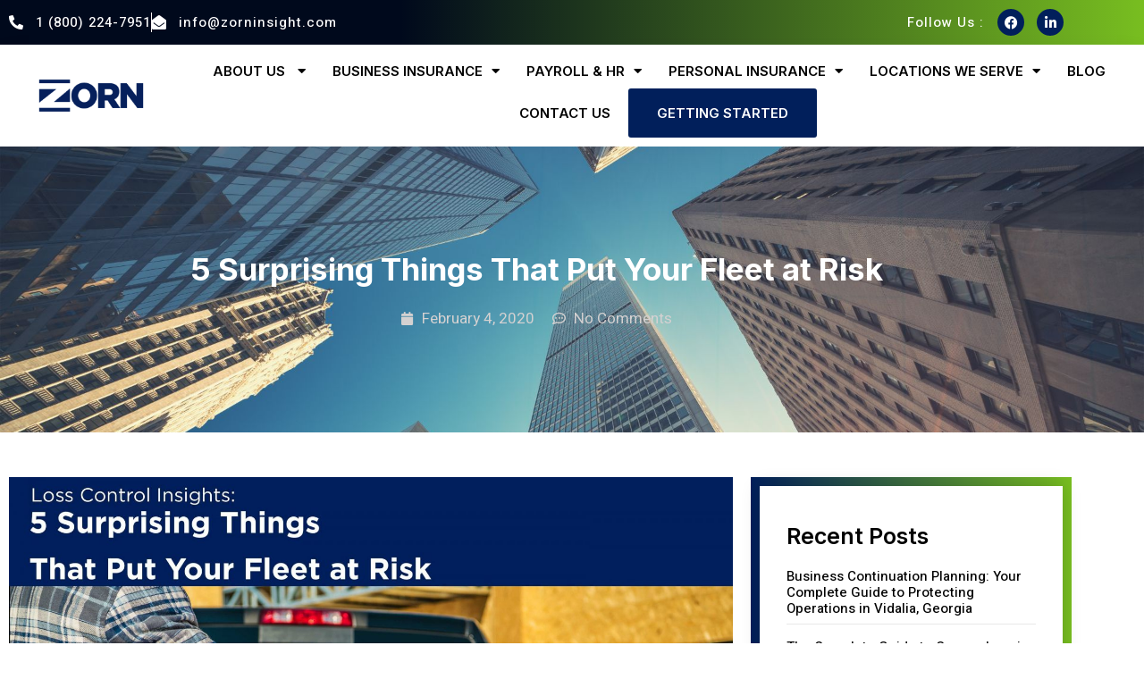

--- FILE ---
content_type: text/html; charset=UTF-8
request_url: https://www.zorninsight.com/5-surprising-things-that-put-your-fleet-at-risk/
body_size: 23680
content:
<!doctype html>
<html lang="en-US">
<head>
<meta charset="UTF-8">
<meta name="viewport" content="width=device-width, initial-scale=1">
<link rel="profile" href="https://gmpg.org/xfn/11">
<meta name='robots' content='index, follow, max-image-preview:large, max-snippet:-1, max-video-preview:-1' />
<!-- This site is optimized with the Yoast SEO plugin v26.7 - https://yoast.com/wordpress/plugins/seo/ -->
<title>5 Surprising Things That Put Your Fleet at Risk - Zorn Insight</title>
<link rel="canonical" href="https://www.zorninsight.com/5-surprising-things-that-put-your-fleet-at-risk/" />
<meta property="og:locale" content="en_US" />
<meta property="og:type" content="article" />
<meta property="og:title" content="5 Surprising Things That Put Your Fleet at Risk - Zorn Insight" />
<meta property="og:description" content="Loss Control Insights for Contractors 5 Surprising Things That Put Your Fleet at Risk Sometimes the dangers to your organization’s vehicles are obvious: a deer runs across the road in front of you, or you need to drive through an overhang with low clearance on the way into a worksite. But some hazards are not [&hellip;]" />
<meta property="og:url" content="https://www.zorninsight.com/5-surprising-things-that-put-your-fleet-at-risk/" />
<meta property="og:site_name" content="Zorn Insight" />
<meta property="article:publisher" content="https://www.facebook.com/zorninsight" />
<meta property="article:published_time" content="2020-02-04T05:00:48+00:00" />
<meta property="article:modified_time" content="2022-07-27T19:44:26+00:00" />
<meta property="og:image" content="https://www.zorninsight.com/wp-content/uploads/2020/02/2-4-20Five-fleet-problemsALL-scaled-1.jpg" />
<meta property="og:image:width" content="2560" />
<meta property="og:image:height" content="1828" />
<meta property="og:image:type" content="image/jpeg" />
<meta name="author" content="scale@wesleywoods.co" />
<meta name="twitter:card" content="summary_large_image" />
<meta name="twitter:label1" content="Written by" />
<meta name="twitter:data1" content="scale@wesleywoods.co" />
<meta name="twitter:label2" content="Est. reading time" />
<meta name="twitter:data2" content="4 minutes" />
<script type="application/ld+json" class="yoast-schema-graph">{"@context":"https://schema.org","@graph":[{"@type":"Article","@id":"https://www.zorninsight.com/5-surprising-things-that-put-your-fleet-at-risk/#article","isPartOf":{"@id":"https://www.zorninsight.com/5-surprising-things-that-put-your-fleet-at-risk/"},"author":{"name":"scale@wesleywoods.co","@id":"https://www.zorninsight.com/#/schema/person/3cedc9ab64002eee097bdb44f7acf4e3"},"headline":"5 Surprising Things That Put Your Fleet at Risk","datePublished":"2020-02-04T05:00:48+00:00","dateModified":"2022-07-27T19:44:26+00:00","mainEntityOfPage":{"@id":"https://www.zorninsight.com/5-surprising-things-that-put-your-fleet-at-risk/"},"wordCount":758,"commentCount":0,"publisher":{"@id":"https://www.zorninsight.com/#organization"},"image":{"@id":"https://www.zorninsight.com/5-surprising-things-that-put-your-fleet-at-risk/#primaryimage"},"thumbnailUrl":"https://www.zorninsight.com/wp-content/uploads/2020/02/2-4-20Five-fleet-problemsALL-scaled-1.jpg","keywords":["business","construction","H.R.","risk management","safety"],"articleSection":["Business","Construction","Risk Managment"],"inLanguage":"en-US","potentialAction":[{"@type":"CommentAction","name":"Comment","target":["https://www.zorninsight.com/5-surprising-things-that-put-your-fleet-at-risk/#respond"]}]},{"@type":"WebPage","@id":"https://www.zorninsight.com/5-surprising-things-that-put-your-fleet-at-risk/","url":"https://www.zorninsight.com/5-surprising-things-that-put-your-fleet-at-risk/","name":"5 Surprising Things That Put Your Fleet at Risk - Zorn Insight","isPartOf":{"@id":"https://www.zorninsight.com/#website"},"primaryImageOfPage":{"@id":"https://www.zorninsight.com/5-surprising-things-that-put-your-fleet-at-risk/#primaryimage"},"image":{"@id":"https://www.zorninsight.com/5-surprising-things-that-put-your-fleet-at-risk/#primaryimage"},"thumbnailUrl":"https://www.zorninsight.com/wp-content/uploads/2020/02/2-4-20Five-fleet-problemsALL-scaled-1.jpg","datePublished":"2020-02-04T05:00:48+00:00","dateModified":"2022-07-27T19:44:26+00:00","inLanguage":"en-US","potentialAction":[{"@type":"ReadAction","target":["https://www.zorninsight.com/5-surprising-things-that-put-your-fleet-at-risk/"]}]},{"@type":"ImageObject","inLanguage":"en-US","@id":"https://www.zorninsight.com/5-surprising-things-that-put-your-fleet-at-risk/#primaryimage","url":"https://www.zorninsight.com/wp-content/uploads/2020/02/2-4-20Five-fleet-problemsALL-scaled-1.jpg","contentUrl":"https://www.zorninsight.com/wp-content/uploads/2020/02/2-4-20Five-fleet-problemsALL-scaled-1.jpg","width":2560,"height":1828},{"@type":"WebSite","@id":"https://www.zorninsight.com/#website","url":"https://www.zorninsight.com/","name":"Zorn Insight","description":"Georgia Insurance, Payroll, HR, and Risk Management","publisher":{"@id":"https://www.zorninsight.com/#organization"},"potentialAction":[{"@type":"SearchAction","target":{"@type":"EntryPoint","urlTemplate":"https://www.zorninsight.com/?s={search_term_string}"},"query-input":{"@type":"PropertyValueSpecification","valueRequired":true,"valueName":"search_term_string"}}],"inLanguage":"en-US"},{"@type":"Organization","@id":"https://www.zorninsight.com/#organization","name":"Zorn Insight","url":"https://www.zorninsight.com/","logo":{"@type":"ImageObject","inLanguage":"en-US","@id":"https://www.zorninsight.com/#/schema/logo/image/","url":"https://www.zorninsight.com/wp-content/uploads/2022/07/Zorn-CRM-Logo.png","contentUrl":"https://www.zorninsight.com/wp-content/uploads/2022/07/Zorn-CRM-Logo.png","width":350,"height":180,"caption":"Zorn Insight"},"image":{"@id":"https://www.zorninsight.com/#/schema/logo/image/"},"sameAs":["https://www.facebook.com/zorninsight"]},{"@type":"Person","@id":"https://www.zorninsight.com/#/schema/person/3cedc9ab64002eee097bdb44f7acf4e3","name":"scale@wesleywoods.co","image":{"@type":"ImageObject","inLanguage":"en-US","@id":"https://www.zorninsight.com/#/schema/person/image/","url":"https://secure.gravatar.com/avatar/fa90bc16d3960e0ee5f61e6fcfccab493aa7fc34cc4aac8668a30add770d2fc6?s=96&d=mm&r=g","contentUrl":"https://secure.gravatar.com/avatar/fa90bc16d3960e0ee5f61e6fcfccab493aa7fc34cc4aac8668a30add770d2fc6?s=96&d=mm&r=g","caption":"scale@wesleywoods.co"}}]}</script>
<!-- / Yoast SEO plugin. -->
<link rel="alternate" type="application/rss+xml" title="Zorn Insight &raquo; Feed" href="https://www.zorninsight.com/feed/" />
<link rel="alternate" type="application/rss+xml" title="Zorn Insight &raquo; Comments Feed" href="https://www.zorninsight.com/comments/feed/" />
<link rel="alternate" type="application/rss+xml" title="Zorn Insight &raquo; 5 Surprising Things That Put Your Fleet at Risk Comments Feed" href="https://www.zorninsight.com/5-surprising-things-that-put-your-fleet-at-risk/feed/" />
<link rel="alternate" title="oEmbed (JSON)" type="application/json+oembed" href="https://www.zorninsight.com/wp-json/oembed/1.0/embed?url=https%3A%2F%2Fwww.zorninsight.com%2F5-surprising-things-that-put-your-fleet-at-risk%2F" />
<link rel="alternate" title="oEmbed (XML)" type="text/xml+oembed" href="https://www.zorninsight.com/wp-json/oembed/1.0/embed?url=https%3A%2F%2Fwww.zorninsight.com%2F5-surprising-things-that-put-your-fleet-at-risk%2F&#038;format=xml" />
<style id='wp-img-auto-sizes-contain-inline-css'>
img:is([sizes=auto i],[sizes^="auto," i]){contain-intrinsic-size:3000px 1500px}
/*# sourceURL=wp-img-auto-sizes-contain-inline-css */
</style>
<style id='wp-emoji-styles-inline-css'>
img.wp-smiley, img.emoji {
display: inline !important;
border: none !important;
box-shadow: none !important;
height: 1em !important;
width: 1em !important;
margin: 0 0.07em !important;
vertical-align: -0.1em !important;
background: none !important;
padding: 0 !important;
}
/*# sourceURL=wp-emoji-styles-inline-css */
</style>
<link rel='stylesheet' id='wp-block-library-css' href='https://www.zorninsight.com/wp-includes/css/dist/block-library/style.min.css?ver=6.9' media='all' />
<style id='global-styles-inline-css'>
:root{--wp--preset--aspect-ratio--square: 1;--wp--preset--aspect-ratio--4-3: 4/3;--wp--preset--aspect-ratio--3-4: 3/4;--wp--preset--aspect-ratio--3-2: 3/2;--wp--preset--aspect-ratio--2-3: 2/3;--wp--preset--aspect-ratio--16-9: 16/9;--wp--preset--aspect-ratio--9-16: 9/16;--wp--preset--color--black: #000000;--wp--preset--color--cyan-bluish-gray: #abb8c3;--wp--preset--color--white: #ffffff;--wp--preset--color--pale-pink: #f78da7;--wp--preset--color--vivid-red: #cf2e2e;--wp--preset--color--luminous-vivid-orange: #ff6900;--wp--preset--color--luminous-vivid-amber: #fcb900;--wp--preset--color--light-green-cyan: #7bdcb5;--wp--preset--color--vivid-green-cyan: #00d084;--wp--preset--color--pale-cyan-blue: #8ed1fc;--wp--preset--color--vivid-cyan-blue: #0693e3;--wp--preset--color--vivid-purple: #9b51e0;--wp--preset--gradient--vivid-cyan-blue-to-vivid-purple: linear-gradient(135deg,rgb(6,147,227) 0%,rgb(155,81,224) 100%);--wp--preset--gradient--light-green-cyan-to-vivid-green-cyan: linear-gradient(135deg,rgb(122,220,180) 0%,rgb(0,208,130) 100%);--wp--preset--gradient--luminous-vivid-amber-to-luminous-vivid-orange: linear-gradient(135deg,rgb(252,185,0) 0%,rgb(255,105,0) 100%);--wp--preset--gradient--luminous-vivid-orange-to-vivid-red: linear-gradient(135deg,rgb(255,105,0) 0%,rgb(207,46,46) 100%);--wp--preset--gradient--very-light-gray-to-cyan-bluish-gray: linear-gradient(135deg,rgb(238,238,238) 0%,rgb(169,184,195) 100%);--wp--preset--gradient--cool-to-warm-spectrum: linear-gradient(135deg,rgb(74,234,220) 0%,rgb(151,120,209) 20%,rgb(207,42,186) 40%,rgb(238,44,130) 60%,rgb(251,105,98) 80%,rgb(254,248,76) 100%);--wp--preset--gradient--blush-light-purple: linear-gradient(135deg,rgb(255,206,236) 0%,rgb(152,150,240) 100%);--wp--preset--gradient--blush-bordeaux: linear-gradient(135deg,rgb(254,205,165) 0%,rgb(254,45,45) 50%,rgb(107,0,62) 100%);--wp--preset--gradient--luminous-dusk: linear-gradient(135deg,rgb(255,203,112) 0%,rgb(199,81,192) 50%,rgb(65,88,208) 100%);--wp--preset--gradient--pale-ocean: linear-gradient(135deg,rgb(255,245,203) 0%,rgb(182,227,212) 50%,rgb(51,167,181) 100%);--wp--preset--gradient--electric-grass: linear-gradient(135deg,rgb(202,248,128) 0%,rgb(113,206,126) 100%);--wp--preset--gradient--midnight: linear-gradient(135deg,rgb(2,3,129) 0%,rgb(40,116,252) 100%);--wp--preset--font-size--small: 13px;--wp--preset--font-size--medium: 20px;--wp--preset--font-size--large: 36px;--wp--preset--font-size--x-large: 42px;--wp--preset--spacing--20: 0.44rem;--wp--preset--spacing--30: 0.67rem;--wp--preset--spacing--40: 1rem;--wp--preset--spacing--50: 1.5rem;--wp--preset--spacing--60: 2.25rem;--wp--preset--spacing--70: 3.38rem;--wp--preset--spacing--80: 5.06rem;--wp--preset--shadow--natural: 6px 6px 9px rgba(0, 0, 0, 0.2);--wp--preset--shadow--deep: 12px 12px 50px rgba(0, 0, 0, 0.4);--wp--preset--shadow--sharp: 6px 6px 0px rgba(0, 0, 0, 0.2);--wp--preset--shadow--outlined: 6px 6px 0px -3px rgb(255, 255, 255), 6px 6px rgb(0, 0, 0);--wp--preset--shadow--crisp: 6px 6px 0px rgb(0, 0, 0);}:root { --wp--style--global--content-size: 800px;--wp--style--global--wide-size: 1200px; }:where(body) { margin: 0; }.wp-site-blocks > .alignleft { float: left; margin-right: 2em; }.wp-site-blocks > .alignright { float: right; margin-left: 2em; }.wp-site-blocks > .aligncenter { justify-content: center; margin-left: auto; margin-right: auto; }:where(.wp-site-blocks) > * { margin-block-start: 24px; margin-block-end: 0; }:where(.wp-site-blocks) > :first-child { margin-block-start: 0; }:where(.wp-site-blocks) > :last-child { margin-block-end: 0; }:root { --wp--style--block-gap: 24px; }:root :where(.is-layout-flow) > :first-child{margin-block-start: 0;}:root :where(.is-layout-flow) > :last-child{margin-block-end: 0;}:root :where(.is-layout-flow) > *{margin-block-start: 24px;margin-block-end: 0;}:root :where(.is-layout-constrained) > :first-child{margin-block-start: 0;}:root :where(.is-layout-constrained) > :last-child{margin-block-end: 0;}:root :where(.is-layout-constrained) > *{margin-block-start: 24px;margin-block-end: 0;}:root :where(.is-layout-flex){gap: 24px;}:root :where(.is-layout-grid){gap: 24px;}.is-layout-flow > .alignleft{float: left;margin-inline-start: 0;margin-inline-end: 2em;}.is-layout-flow > .alignright{float: right;margin-inline-start: 2em;margin-inline-end: 0;}.is-layout-flow > .aligncenter{margin-left: auto !important;margin-right: auto !important;}.is-layout-constrained > .alignleft{float: left;margin-inline-start: 0;margin-inline-end: 2em;}.is-layout-constrained > .alignright{float: right;margin-inline-start: 2em;margin-inline-end: 0;}.is-layout-constrained > .aligncenter{margin-left: auto !important;margin-right: auto !important;}.is-layout-constrained > :where(:not(.alignleft):not(.alignright):not(.alignfull)){max-width: var(--wp--style--global--content-size);margin-left: auto !important;margin-right: auto !important;}.is-layout-constrained > .alignwide{max-width: var(--wp--style--global--wide-size);}body .is-layout-flex{display: flex;}.is-layout-flex{flex-wrap: wrap;align-items: center;}.is-layout-flex > :is(*, div){margin: 0;}body .is-layout-grid{display: grid;}.is-layout-grid > :is(*, div){margin: 0;}body{padding-top: 0px;padding-right: 0px;padding-bottom: 0px;padding-left: 0px;}a:where(:not(.wp-element-button)){text-decoration: underline;}:root :where(.wp-element-button, .wp-block-button__link){background-color: #32373c;border-width: 0;color: #fff;font-family: inherit;font-size: inherit;font-style: inherit;font-weight: inherit;letter-spacing: inherit;line-height: inherit;padding-top: calc(0.667em + 2px);padding-right: calc(1.333em + 2px);padding-bottom: calc(0.667em + 2px);padding-left: calc(1.333em + 2px);text-decoration: none;text-transform: inherit;}.has-black-color{color: var(--wp--preset--color--black) !important;}.has-cyan-bluish-gray-color{color: var(--wp--preset--color--cyan-bluish-gray) !important;}.has-white-color{color: var(--wp--preset--color--white) !important;}.has-pale-pink-color{color: var(--wp--preset--color--pale-pink) !important;}.has-vivid-red-color{color: var(--wp--preset--color--vivid-red) !important;}.has-luminous-vivid-orange-color{color: var(--wp--preset--color--luminous-vivid-orange) !important;}.has-luminous-vivid-amber-color{color: var(--wp--preset--color--luminous-vivid-amber) !important;}.has-light-green-cyan-color{color: var(--wp--preset--color--light-green-cyan) !important;}.has-vivid-green-cyan-color{color: var(--wp--preset--color--vivid-green-cyan) !important;}.has-pale-cyan-blue-color{color: var(--wp--preset--color--pale-cyan-blue) !important;}.has-vivid-cyan-blue-color{color: var(--wp--preset--color--vivid-cyan-blue) !important;}.has-vivid-purple-color{color: var(--wp--preset--color--vivid-purple) !important;}.has-black-background-color{background-color: var(--wp--preset--color--black) !important;}.has-cyan-bluish-gray-background-color{background-color: var(--wp--preset--color--cyan-bluish-gray) !important;}.has-white-background-color{background-color: var(--wp--preset--color--white) !important;}.has-pale-pink-background-color{background-color: var(--wp--preset--color--pale-pink) !important;}.has-vivid-red-background-color{background-color: var(--wp--preset--color--vivid-red) !important;}.has-luminous-vivid-orange-background-color{background-color: var(--wp--preset--color--luminous-vivid-orange) !important;}.has-luminous-vivid-amber-background-color{background-color: var(--wp--preset--color--luminous-vivid-amber) !important;}.has-light-green-cyan-background-color{background-color: var(--wp--preset--color--light-green-cyan) !important;}.has-vivid-green-cyan-background-color{background-color: var(--wp--preset--color--vivid-green-cyan) !important;}.has-pale-cyan-blue-background-color{background-color: var(--wp--preset--color--pale-cyan-blue) !important;}.has-vivid-cyan-blue-background-color{background-color: var(--wp--preset--color--vivid-cyan-blue) !important;}.has-vivid-purple-background-color{background-color: var(--wp--preset--color--vivid-purple) !important;}.has-black-border-color{border-color: var(--wp--preset--color--black) !important;}.has-cyan-bluish-gray-border-color{border-color: var(--wp--preset--color--cyan-bluish-gray) !important;}.has-white-border-color{border-color: var(--wp--preset--color--white) !important;}.has-pale-pink-border-color{border-color: var(--wp--preset--color--pale-pink) !important;}.has-vivid-red-border-color{border-color: var(--wp--preset--color--vivid-red) !important;}.has-luminous-vivid-orange-border-color{border-color: var(--wp--preset--color--luminous-vivid-orange) !important;}.has-luminous-vivid-amber-border-color{border-color: var(--wp--preset--color--luminous-vivid-amber) !important;}.has-light-green-cyan-border-color{border-color: var(--wp--preset--color--light-green-cyan) !important;}.has-vivid-green-cyan-border-color{border-color: var(--wp--preset--color--vivid-green-cyan) !important;}.has-pale-cyan-blue-border-color{border-color: var(--wp--preset--color--pale-cyan-blue) !important;}.has-vivid-cyan-blue-border-color{border-color: var(--wp--preset--color--vivid-cyan-blue) !important;}.has-vivid-purple-border-color{border-color: var(--wp--preset--color--vivid-purple) !important;}.has-vivid-cyan-blue-to-vivid-purple-gradient-background{background: var(--wp--preset--gradient--vivid-cyan-blue-to-vivid-purple) !important;}.has-light-green-cyan-to-vivid-green-cyan-gradient-background{background: var(--wp--preset--gradient--light-green-cyan-to-vivid-green-cyan) !important;}.has-luminous-vivid-amber-to-luminous-vivid-orange-gradient-background{background: var(--wp--preset--gradient--luminous-vivid-amber-to-luminous-vivid-orange) !important;}.has-luminous-vivid-orange-to-vivid-red-gradient-background{background: var(--wp--preset--gradient--luminous-vivid-orange-to-vivid-red) !important;}.has-very-light-gray-to-cyan-bluish-gray-gradient-background{background: var(--wp--preset--gradient--very-light-gray-to-cyan-bluish-gray) !important;}.has-cool-to-warm-spectrum-gradient-background{background: var(--wp--preset--gradient--cool-to-warm-spectrum) !important;}.has-blush-light-purple-gradient-background{background: var(--wp--preset--gradient--blush-light-purple) !important;}.has-blush-bordeaux-gradient-background{background: var(--wp--preset--gradient--blush-bordeaux) !important;}.has-luminous-dusk-gradient-background{background: var(--wp--preset--gradient--luminous-dusk) !important;}.has-pale-ocean-gradient-background{background: var(--wp--preset--gradient--pale-ocean) !important;}.has-electric-grass-gradient-background{background: var(--wp--preset--gradient--electric-grass) !important;}.has-midnight-gradient-background{background: var(--wp--preset--gradient--midnight) !important;}.has-small-font-size{font-size: var(--wp--preset--font-size--small) !important;}.has-medium-font-size{font-size: var(--wp--preset--font-size--medium) !important;}.has-large-font-size{font-size: var(--wp--preset--font-size--large) !important;}.has-x-large-font-size{font-size: var(--wp--preset--font-size--x-large) !important;}
:root :where(.wp-block-pullquote){font-size: 1.5em;line-height: 1.6;}
/*# sourceURL=global-styles-inline-css */
</style>
<link rel='stylesheet' id='hello-elementor-css' href='https://www.zorninsight.com/wp-content/themes/hello-elementor/assets/css/reset.css?ver=3.4.5' media='all' />
<link rel='stylesheet' id='hello-elementor-theme-style-css' href='https://www.zorninsight.com/wp-content/themes/hello-elementor/assets/css/theme.css?ver=3.4.5' media='all' />
<link rel='stylesheet' id='hello-elementor-header-footer-css' href='https://www.zorninsight.com/wp-content/themes/hello-elementor/assets/css/header-footer.css?ver=3.4.5' media='all' />
<link rel='stylesheet' id='elementor-frontend-css' href='https://www.zorninsight.com/wp-content/plugins/elementor/assets/css/frontend.min.css?ver=3.34.1' media='all' />
<style id='elementor-frontend-inline-css'>
.elementor-kit-5{--e-global-color-primary:#011F5B;--e-global-color-secondary:#78BE20;--e-global-color-text:#020202;--e-global-color-accent:#F8F8F8;--e-global-color-0a26dca:#FFFFFF;--e-global-color-6132d6b:#020202;--e-global-color-6826062:#003BB0;--e-global-color-d58358d:#D4D1D1;--e-global-typography-primary-font-family:"Roboto";--e-global-typography-primary-font-weight:600;--e-global-typography-secondary-font-family:"Roboto Slab";--e-global-typography-secondary-font-weight:400;--e-global-typography-text-font-family:"Roboto";--e-global-typography-text-font-weight:400;--e-global-typography-accent-font-family:"Roboto";--e-global-typography-accent-font-weight:500;--e-global-typography-4870072-font-family:"Inter";--e-global-typography-4870072-font-size:45px;--e-global-typography-4870072-font-weight:700;--e-global-typography-4870072-line-height:1.3em;--e-global-typography-f4da7a9-font-family:"Inter";--e-global-typography-f4da7a9-font-size:35px;--e-global-typography-f4da7a9-font-weight:700;--e-global-typography-f4da7a9-line-height:1.3em;--e-global-typography-db1d036-font-family:"Inter";--e-global-typography-db1d036-font-size:25px;--e-global-typography-db1d036-font-weight:600;--e-global-typography-db1d036-line-height:1.3em;--e-global-typography-319ace2-font-family:"Inter";--e-global-typography-319ace2-font-size:22px;--e-global-typography-319ace2-font-weight:600;--e-global-typography-319ace2-line-height:1.3em;--e-global-typography-d512fc2-font-family:"Inter";--e-global-typography-d512fc2-font-size:15px;--e-global-typography-d512fc2-font-weight:600;--e-global-typography-d512fc2-text-transform:uppercase;--e-global-typography-d512fc2-line-height:1.3em;--e-global-typography-eb317a8-font-family:"Heebo";--e-global-typography-eb317a8-font-size:17px;--e-global-typography-eb317a8-font-weight:400;--e-global-typography-eb317a8-line-height:1.5em;--e-global-typography-6ba1237-font-family:"Inter";--e-global-typography-6ba1237-font-size:20px;--e-global-typography-6ba1237-font-weight:600;--e-global-typography-6ba1237-line-height:1.4em;--e-global-typography-8c1b2e9-font-family:"Inter";--e-global-typography-8c1b2e9-font-size:30px;--e-global-typography-8c1b2e9-font-weight:700;--e-global-typography-8c1b2e9-line-height:1.3em;--e-global-typography-4d31cd4-font-family:"Inter";--e-global-typography-4d31cd4-font-size:16px;--e-global-typography-4d31cd4-font-weight:600;--e-global-typography-4d31cd4-line-height:1.4em;color:#3C3C3C;font-family:var( --e-global-typography-eb317a8-font-family ), Sans-serif;font-size:var( --e-global-typography-eb317a8-font-size );font-weight:var( --e-global-typography-eb317a8-font-weight );line-height:var( --e-global-typography-eb317a8-line-height );}.elementor-kit-5 button,.elementor-kit-5 input[type="button"],.elementor-kit-5 input[type="submit"],.elementor-kit-5 .elementor-button{background-color:var( --e-global-color-primary );font-family:var( --e-global-typography-d512fc2-font-family ), Sans-serif;font-size:var( --e-global-typography-d512fc2-font-size );font-weight:var( --e-global-typography-d512fc2-font-weight );text-transform:var( --e-global-typography-d512fc2-text-transform );line-height:var( --e-global-typography-d512fc2-line-height );color:var( --e-global-color-0a26dca );border-style:solid;border-width:0px 0px 0px 0px;border-radius:3px 3px 3px 3px;padding:18px 32px 18px 32px;}.elementor-kit-5 button:hover,.elementor-kit-5 button:focus,.elementor-kit-5 input[type="button"]:hover,.elementor-kit-5 input[type="button"]:focus,.elementor-kit-5 input[type="submit"]:hover,.elementor-kit-5 input[type="submit"]:focus,.elementor-kit-5 .elementor-button:hover,.elementor-kit-5 .elementor-button:focus{background-color:var( --e-global-color-secondary );color:var( --e-global-color-0a26dca );}.elementor-kit-5 e-page-transition{background-color:#FFBC7D;}.elementor-kit-5 a{color:var( --e-global-color-primary );}.elementor-kit-5 a:hover{color:var( --e-global-color-6826062 );}.elementor-kit-5 h1{color:var( --e-global-color-primary );font-family:"Inter", Sans-serif;font-size:55px;font-weight:700;line-height:1.3em;}.elementor-kit-5 h2{color:#3C3C3C;font-family:var( --e-global-typography-f4da7a9-font-family ), Sans-serif;font-size:var( --e-global-typography-f4da7a9-font-size );font-weight:var( --e-global-typography-f4da7a9-font-weight );line-height:var( --e-global-typography-f4da7a9-line-height );}.elementor-kit-5 h3{color:#3C3C3C;}.elementor-kit-5 h4{color:#3C3C3C;font-family:var( --e-global-typography-db1d036-font-family ), Sans-serif;font-size:var( --e-global-typography-db1d036-font-size );font-weight:var( --e-global-typography-db1d036-font-weight );line-height:var( --e-global-typography-db1d036-line-height );word-spacing:var( --e-global-typography-db1d036-word-spacing );}.elementor-kit-5 h5{color:#3C3C3C;font-family:var( --e-global-typography-319ace2-font-family ), Sans-serif;font-size:var( --e-global-typography-319ace2-font-size );font-weight:var( --e-global-typography-319ace2-font-weight );line-height:var( --e-global-typography-319ace2-line-height );}.elementor-kit-5 h6{color:#3C3C3C;}.elementor-kit-5 input:not([type="button"]):not([type="submit"]),.elementor-kit-5 textarea,.elementor-kit-5 .elementor-field-textual{border-style:solid;border-width:1px 1px 1px 1px;border-color:var( --e-global-color-d58358d );padding:12px 25px 11px 25px;}.elementor-kit-5 input:focus:not([type="button"]):not([type="submit"]),.elementor-kit-5 textarea:focus,.elementor-kit-5 .elementor-field-textual:focus{border-style:solid;border-width:1px 1px 1px 1px;border-color:var( --e-global-color-primary );}.elementor-section.elementor-section-boxed > .elementor-container{max-width:1200px;}.e-con{--container-max-width:1200px;}.elementor-widget:not(:last-child){margin-block-end:20px;}.elementor-element{--widgets-spacing:20px 20px;--widgets-spacing-row:20px;--widgets-spacing-column:20px;}{}h1.entry-title{display:var(--page-title-display);}.site-header{padding-inline-end:0px;padding-inline-start:0px;}@media(max-width:1024px){.elementor-kit-5{--e-global-typography-4870072-font-size:35px;--e-global-typography-f4da7a9-font-size:27px;--e-global-typography-db1d036-font-size:24px;--e-global-typography-319ace2-font-size:21px;--e-global-typography-d512fc2-font-size:14px;--e-global-typography-eb317a8-font-size:16px;--e-global-typography-6ba1237-font-size:19px;--e-global-typography-8c1b2e9-font-size:28px;--e-global-typography-4d31cd4-font-size:15px;font-size:var( --e-global-typography-eb317a8-font-size );line-height:var( --e-global-typography-eb317a8-line-height );}.elementor-kit-5 h1{font-size:45px;}.elementor-kit-5 h2{font-size:var( --e-global-typography-f4da7a9-font-size );line-height:var( --e-global-typography-f4da7a9-line-height );}.elementor-kit-5 h4{font-size:var( --e-global-typography-db1d036-font-size );line-height:var( --e-global-typography-db1d036-line-height );word-spacing:var( --e-global-typography-db1d036-word-spacing );}.elementor-kit-5 h5{font-size:var( --e-global-typography-319ace2-font-size );line-height:var( --e-global-typography-319ace2-line-height );}.elementor-kit-5 button,.elementor-kit-5 input[type="button"],.elementor-kit-5 input[type="submit"],.elementor-kit-5 .elementor-button{font-size:var( --e-global-typography-d512fc2-font-size );line-height:var( --e-global-typography-d512fc2-line-height );}.elementor-section.elementor-section-boxed > .elementor-container{max-width:1024px;}.e-con{--container-max-width:1024px;}}@media(max-width:767px){.elementor-kit-5{--e-global-typography-4870072-font-size:30px;--e-global-typography-f4da7a9-font-size:25px;--e-global-typography-db1d036-font-size:20px;--e-global-typography-319ace2-font-size:18px;--e-global-typography-d512fc2-font-size:13px;--e-global-typography-eb317a8-font-size:15px;--e-global-typography-6ba1237-font-size:18px;--e-global-typography-8c1b2e9-font-size:22px;--e-global-typography-4d31cd4-font-size:14px;font-size:var( --e-global-typography-eb317a8-font-size );line-height:var( --e-global-typography-eb317a8-line-height );}.elementor-kit-5 h1{font-size:35px;}.elementor-kit-5 h2{font-size:var( --e-global-typography-f4da7a9-font-size );line-height:var( --e-global-typography-f4da7a9-line-height );}.elementor-kit-5 h4{font-size:var( --e-global-typography-db1d036-font-size );line-height:var( --e-global-typography-db1d036-line-height );word-spacing:var( --e-global-typography-db1d036-word-spacing );}.elementor-kit-5 h5{font-size:var( --e-global-typography-319ace2-font-size );line-height:var( --e-global-typography-319ace2-line-height );}.elementor-kit-5 button,.elementor-kit-5 input[type="button"],.elementor-kit-5 input[type="submit"],.elementor-kit-5 .elementor-button{font-size:var( --e-global-typography-d512fc2-font-size );line-height:var( --e-global-typography-d512fc2-line-height );}.elementor-section.elementor-section-boxed > .elementor-container{max-width:767px;}.e-con{--container-max-width:767px;}}
.elementor-31 .elementor-element.elementor-element-4abd059 > .elementor-container > .elementor-column > .elementor-widget-wrap{align-content:center;align-items:center;}.elementor-31 .elementor-element.elementor-element-4abd059:not(.elementor-motion-effects-element-type-background), .elementor-31 .elementor-element.elementor-element-4abd059 > .elementor-motion-effects-container > .elementor-motion-effects-layer{background-color:transparent;background-image:linear-gradient(90deg, #00091C 35%, var( --e-global-color-secondary ) 100%);}.elementor-31 .elementor-element.elementor-element-4abd059{transition:background 0.3s, border 0.3s, border-radius 0.3s, box-shadow 0.3s;}.elementor-31 .elementor-element.elementor-element-4abd059 > .elementor-background-overlay{transition:background 0.3s, border-radius 0.3s, opacity 0.3s;}.elementor-31 .elementor-element.elementor-element-68e737a .elementor-icon-list-items:not(.elementor-inline-items) .elementor-icon-list-item:not(:last-child){padding-block-end:calc(29px/2);}.elementor-31 .elementor-element.elementor-element-68e737a .elementor-icon-list-items:not(.elementor-inline-items) .elementor-icon-list-item:not(:first-child){margin-block-start:calc(29px/2);}.elementor-31 .elementor-element.elementor-element-68e737a .elementor-icon-list-items.elementor-inline-items .elementor-icon-list-item{margin-inline:calc(29px/2);}.elementor-31 .elementor-element.elementor-element-68e737a .elementor-icon-list-items.elementor-inline-items{margin-inline:calc(-29px/2);}.elementor-31 .elementor-element.elementor-element-68e737a .elementor-icon-list-items.elementor-inline-items .elementor-icon-list-item:after{inset-inline-end:calc(-29px/2);}.elementor-31 .elementor-element.elementor-element-68e737a .elementor-icon-list-item:not(:last-child):after{content:"";border-color:var( --e-global-color-accent );}.elementor-31 .elementor-element.elementor-element-68e737a .elementor-icon-list-items:not(.elementor-inline-items) .elementor-icon-list-item:not(:last-child):after{border-block-start-style:solid;border-block-start-width:1px;}.elementor-31 .elementor-element.elementor-element-68e737a .elementor-icon-list-items.elementor-inline-items .elementor-icon-list-item:not(:last-child):after{border-inline-start-style:solid;}.elementor-31 .elementor-element.elementor-element-68e737a .elementor-inline-items .elementor-icon-list-item:not(:last-child):after{border-inline-start-width:1px;}.elementor-31 .elementor-element.elementor-element-68e737a .elementor-icon-list-icon i{color:var( --e-global-color-0a26dca );transition:color 0.3s;}.elementor-31 .elementor-element.elementor-element-68e737a .elementor-icon-list-icon svg{fill:var( --e-global-color-0a26dca );transition:fill 0.3s;}.elementor-31 .elementor-element.elementor-element-68e737a{--e-icon-list-icon-size:16px;--e-icon-list-icon-align:left;--e-icon-list-icon-margin:0 calc(var(--e-icon-list-icon-size, 1em) * 0.25) 0 0;--icon-vertical-offset:0px;}.elementor-31 .elementor-element.elementor-element-68e737a .elementor-icon-list-icon{padding-inline-end:5px;}.elementor-31 .elementor-element.elementor-element-68e737a .elementor-icon-list-item > .elementor-icon-list-text, .elementor-31 .elementor-element.elementor-element-68e737a .elementor-icon-list-item > a{font-family:"Heebo", Sans-serif;font-size:15px;font-weight:500;line-height:1.5em;letter-spacing:1px;}.elementor-31 .elementor-element.elementor-element-68e737a .elementor-icon-list-text{color:var( --e-global-color-0a26dca );transition:color 0.3s;}.elementor-31 .elementor-element.elementor-element-68e737a .elementor-icon-list-item:hover .elementor-icon-list-text{color:var( --e-global-color-d58358d );}.elementor-31 .elementor-element.elementor-element-97d8507.elementor-column > .elementor-widget-wrap{justify-content:flex-end;}.elementor-31 .elementor-element.elementor-element-ca857bf{width:auto;max-width:auto;}.elementor-31 .elementor-element.elementor-element-ca857bf .elementor-heading-title{font-family:"Heebo", Sans-serif;font-size:15px;font-weight:500;line-height:1.5em;letter-spacing:1px;color:var( --e-global-color-0a26dca );}.elementor-31 .elementor-element.elementor-element-4a790b7{--grid-template-columns:repeat(0, auto);width:auto;max-width:auto;--icon-size:15px;--grid-column-gap:10px;--grid-row-gap:10px;}.elementor-31 .elementor-element.elementor-element-4a790b7 .elementor-widget-container{text-align:right;}.elementor-31 .elementor-element.elementor-element-4a790b7 > .elementor-widget-container{padding:0px 0px 0px 15px;}.elementor-31 .elementor-element.elementor-element-4a790b7 .elementor-social-icon{background-color:var( --e-global-color-primary );--icon-padding:0.5em;}.elementor-31 .elementor-element.elementor-element-4a790b7 .elementor-social-icon i{color:var( --e-global-color-0a26dca );}.elementor-31 .elementor-element.elementor-element-4a790b7 .elementor-social-icon svg{fill:var( --e-global-color-0a26dca );}.elementor-31 .elementor-element.elementor-element-4a790b7 .elementor-social-icon:hover{background-color:var( --e-global-color-6826062 );}.elementor-31 .elementor-element.elementor-element-4a790b7 .elementor-social-icon:hover i{color:var( --e-global-color-0a26dca );}.elementor-31 .elementor-element.elementor-element-4a790b7 .elementor-social-icon:hover svg{fill:var( --e-global-color-0a26dca );}.elementor-31 .elementor-element.elementor-element-8717fa7 > .elementor-container > .elementor-column > .elementor-widget-wrap{align-content:center;align-items:center;}.elementor-31 .elementor-element.elementor-element-8717fa7:not(.elementor-motion-effects-element-type-background), .elementor-31 .elementor-element.elementor-element-8717fa7 > .elementor-motion-effects-container > .elementor-motion-effects-layer{background-color:var( --e-global-color-0a26dca );}.elementor-31 .elementor-element.elementor-element-8717fa7{box-shadow:0px 5px 20px 0px rgba(0, 0, 0, 0.06);transition:background 0.3s, border 0.3s, border-radius 0.3s, box-shadow 0.3s;}.elementor-31 .elementor-element.elementor-element-8717fa7 > .elementor-background-overlay{transition:background 0.3s, border-radius 0.3s, opacity 0.3s;}.elementor-31 .elementor-element.elementor-element-19d5e63{text-align:center;}.elementor-31 .elementor-element.elementor-element-19d5e63 img{width:120px;max-width:150px;}.elementor-31 .elementor-element.elementor-element-abcd7a7 .elementor-menu-toggle{margin-left:auto;background-color:#00000000;}.elementor-31 .elementor-element.elementor-element-abcd7a7 .elementor-nav-menu .elementor-item{font-family:var( --e-global-typography-d512fc2-font-family ), Sans-serif;font-size:var( --e-global-typography-d512fc2-font-size );font-weight:var( --e-global-typography-d512fc2-font-weight );text-transform:var( --e-global-typography-d512fc2-text-transform );line-height:var( --e-global-typography-d512fc2-line-height );}.elementor-31 .elementor-element.elementor-element-abcd7a7 .elementor-nav-menu--main .elementor-item{color:var( --e-global-color-6132d6b );fill:var( --e-global-color-6132d6b );padding-left:10px;padding-right:10px;padding-top:10px;padding-bottom:10px;}.elementor-31 .elementor-element.elementor-element-abcd7a7 .elementor-nav-menu--main .elementor-item:hover,
.elementor-31 .elementor-element.elementor-element-abcd7a7 .elementor-nav-menu--main .elementor-item.elementor-item-active,
.elementor-31 .elementor-element.elementor-element-abcd7a7 .elementor-nav-menu--main .elementor-item.highlighted,
.elementor-31 .elementor-element.elementor-element-abcd7a7 .elementor-nav-menu--main .elementor-item:focus{color:var( --e-global-color-primary );fill:var( --e-global-color-primary );}.elementor-31 .elementor-element.elementor-element-abcd7a7 .elementor-nav-menu--main .elementor-item.elementor-item-active{color:var( --e-global-color-primary );}.elementor-31 .elementor-element.elementor-element-abcd7a7{--e-nav-menu-horizontal-menu-item-margin:calc( 10px / 2 );}.elementor-31 .elementor-element.elementor-element-abcd7a7 .elementor-nav-menu--main:not(.elementor-nav-menu--layout-horizontal) .elementor-nav-menu > li:not(:last-child){margin-bottom:10px;}.elementor-31 .elementor-element.elementor-element-abcd7a7 .elementor-nav-menu--dropdown a, .elementor-31 .elementor-element.elementor-element-abcd7a7 .elementor-menu-toggle{color:var( --e-global-color-6132d6b );fill:var( --e-global-color-6132d6b );}.elementor-31 .elementor-element.elementor-element-abcd7a7 .elementor-nav-menu--dropdown{background-color:var( --e-global-color-0a26dca );}.elementor-31 .elementor-element.elementor-element-abcd7a7 .elementor-nav-menu--dropdown a:hover,
.elementor-31 .elementor-element.elementor-element-abcd7a7 .elementor-nav-menu--dropdown a:focus,
.elementor-31 .elementor-element.elementor-element-abcd7a7 .elementor-nav-menu--dropdown a.elementor-item-active,
.elementor-31 .elementor-element.elementor-element-abcd7a7 .elementor-nav-menu--dropdown a.highlighted,
.elementor-31 .elementor-element.elementor-element-abcd7a7 .elementor-menu-toggle:hover,
.elementor-31 .elementor-element.elementor-element-abcd7a7 .elementor-menu-toggle:focus{color:var( --e-global-color-0a26dca );}.elementor-31 .elementor-element.elementor-element-abcd7a7 .elementor-nav-menu--dropdown a:hover,
.elementor-31 .elementor-element.elementor-element-abcd7a7 .elementor-nav-menu--dropdown a:focus,
.elementor-31 .elementor-element.elementor-element-abcd7a7 .elementor-nav-menu--dropdown a.elementor-item-active,
.elementor-31 .elementor-element.elementor-element-abcd7a7 .elementor-nav-menu--dropdown a.highlighted{background-color:var( --e-global-color-primary );}.elementor-31 .elementor-element.elementor-element-abcd7a7 .elementor-nav-menu--dropdown a.elementor-item-active{color:var( --e-global-color-0a26dca );background-color:var( --e-global-color-secondary );}.elementor-31 .elementor-element.elementor-element-abcd7a7 .elementor-nav-menu--dropdown .elementor-item, .elementor-31 .elementor-element.elementor-element-abcd7a7 .elementor-nav-menu--dropdown  .elementor-sub-item{font-family:var( --e-global-typography-d512fc2-font-family ), Sans-serif;font-size:var( --e-global-typography-d512fc2-font-size );font-weight:var( --e-global-typography-d512fc2-font-weight );text-transform:var( --e-global-typography-d512fc2-text-transform );}.elementor-31 .elementor-element.elementor-element-abcd7a7 div.elementor-menu-toggle{color:var( --e-global-color-primary );}.elementor-31 .elementor-element.elementor-element-abcd7a7 div.elementor-menu-toggle svg{fill:var( --e-global-color-primary );}.elementor-31 .elementor-element.elementor-element-abcd7a7 div.elementor-menu-toggle:hover, .elementor-31 .elementor-element.elementor-element-abcd7a7 div.elementor-menu-toggle:focus{color:var( --e-global-color-primary );}.elementor-31 .elementor-element.elementor-element-abcd7a7 div.elementor-menu-toggle:hover svg, .elementor-31 .elementor-element.elementor-element-abcd7a7 div.elementor-menu-toggle:focus svg{fill:var( --e-global-color-primary );}.elementor-31 .elementor-element.elementor-element-abcd7a7 .elementor-menu-toggle:hover, .elementor-31 .elementor-element.elementor-element-abcd7a7 .elementor-menu-toggle:focus{background-color:#00000000;}.elementor-theme-builder-content-area{height:400px;}.elementor-location-header:before, .elementor-location-footer:before{content:"";display:table;clear:both;}@media(min-width:768px){.elementor-31 .elementor-element.elementor-element-e6a34f4{width:16%;}.elementor-31 .elementor-element.elementor-element-9a8e3df{width:83.666%;}}@media(max-width:1024px) and (min-width:768px){.elementor-31 .elementor-element.elementor-element-e322fff{width:60%;}.elementor-31 .elementor-element.elementor-element-97d8507{width:40%;}.elementor-31 .elementor-element.elementor-element-e6a34f4{width:50%;}.elementor-31 .elementor-element.elementor-element-9a8e3df{width:50%;}}@media(max-width:1024px){.elementor-31 .elementor-element.elementor-element-4abd059{padding:0px 10px 0px 10px;}.elementor-31 .elementor-element.elementor-element-68e737a .elementor-icon-list-item > .elementor-icon-list-text, .elementor-31 .elementor-element.elementor-element-68e737a .elementor-icon-list-item > a{font-size:16px;}.elementor-31 .elementor-element.elementor-element-ca857bf .elementor-heading-title{font-size:16px;}.elementor-31 .elementor-element.elementor-element-19d5e63 img{width:110px;}.elementor-31 .elementor-element.elementor-element-abcd7a7 > .elementor-widget-container{padding:0px 10px 0px 10px;}.elementor-31 .elementor-element.elementor-element-abcd7a7 .elementor-nav-menu .elementor-item{font-size:var( --e-global-typography-d512fc2-font-size );line-height:var( --e-global-typography-d512fc2-line-height );}.elementor-31 .elementor-element.elementor-element-abcd7a7 .elementor-nav-menu--dropdown .elementor-item, .elementor-31 .elementor-element.elementor-element-abcd7a7 .elementor-nav-menu--dropdown  .elementor-sub-item{font-size:var( --e-global-typography-d512fc2-font-size );}.elementor-31 .elementor-element.elementor-element-abcd7a7{--nav-menu-icon-size:25px;}}@media(max-width:767px){.elementor-31 .elementor-element.elementor-element-68e737a .elementor-icon-list-items:not(.elementor-inline-items) .elementor-icon-list-item:not(:last-child){padding-block-end:calc(20px/2);}.elementor-31 .elementor-element.elementor-element-68e737a .elementor-icon-list-items:not(.elementor-inline-items) .elementor-icon-list-item:not(:first-child){margin-block-start:calc(20px/2);}.elementor-31 .elementor-element.elementor-element-68e737a .elementor-icon-list-items.elementor-inline-items .elementor-icon-list-item{margin-inline:calc(20px/2);}.elementor-31 .elementor-element.elementor-element-68e737a .elementor-icon-list-items.elementor-inline-items{margin-inline:calc(-20px/2);}.elementor-31 .elementor-element.elementor-element-68e737a .elementor-icon-list-items.elementor-inline-items .elementor-icon-list-item:after{inset-inline-end:calc(-20px/2);}.elementor-31 .elementor-element.elementor-element-68e737a{--e-icon-list-icon-size:15px;}.elementor-31 .elementor-element.elementor-element-68e737a .elementor-icon-list-item > .elementor-icon-list-text, .elementor-31 .elementor-element.elementor-element-68e737a .elementor-icon-list-item > a{font-size:15px;}.elementor-31 .elementor-element.elementor-element-97d8507.elementor-column > .elementor-widget-wrap{justify-content:center;}.elementor-31 .elementor-element.elementor-element-ca857bf .elementor-heading-title{font-size:15px;}.elementor-31 .elementor-element.elementor-element-4a790b7{--icon-size:13px;}.elementor-31 .elementor-element.elementor-element-8717fa7{padding:2px 10px 2px 10px;}.elementor-31 .elementor-element.elementor-element-e6a34f4{width:50%;}.elementor-31 .elementor-element.elementor-element-e6a34f4 > .elementor-element-populated{padding:0px 0px 0px 0px;}.elementor-31 .elementor-element.elementor-element-9a8e3df{width:50%;}.elementor-31 .elementor-element.elementor-element-9a8e3df > .elementor-element-populated{padding:0px 0px 0px 0px;}.elementor-31 .elementor-element.elementor-element-abcd7a7 .elementor-nav-menu .elementor-item{font-size:var( --e-global-typography-d512fc2-font-size );line-height:var( --e-global-typography-d512fc2-line-height );}.elementor-31 .elementor-element.elementor-element-abcd7a7 .elementor-nav-menu--dropdown .elementor-item, .elementor-31 .elementor-element.elementor-element-abcd7a7 .elementor-nav-menu--dropdown  .elementor-sub-item{font-size:var( --e-global-typography-d512fc2-font-size );}.elementor-31 .elementor-element.elementor-element-abcd7a7{--nav-menu-icon-size:27px;}}/* Start custom CSS for nav-menu, class: .elementor-element-abcd7a7 */.elementor-31 .elementor-element.elementor-element-abcd7a7 {
--gap: 0.25em;
--height: 0.08em;
--width: 0.8em;
}
.elementor-31 .elementor-element.elementor-element-abcd7a7 .elementor-menu-toggle{
position: relative;
}
.elementor-31 .elementor-element.elementor-element-abcd7a7 .elementor-menu-toggle:before,
.elementor-31 .elementor-element.elementor-element-abcd7a7 .elementor-menu-toggle:after,
.elementor-31 .elementor-element.elementor-element-abcd7a7 .elementor-menu-toggle i:after{
content: "";
height: var(--height);
width: var(--width);
position: absolute;
background: currentColor;
top: 50%;
left: 50%;
transform: translate(-50%,calc(-50% + var(--gap)));
transition: all 0.3s ease-in-out;
}
.elementor-31 .elementor-element.elementor-element-abcd7a7 .elementor-menu-toggle.elementor-active:before{
transform: translate(-50%,-50%) rotate(-45deg);
}
.elementor-31 .elementor-element.elementor-element-abcd7a7 .elementor-menu-toggle:after{
transform: translate(-50%,calc(-50% - var(--gap)));
}
.elementor-31 .elementor-element.elementor-element-abcd7a7 .elementor-menu-toggle.elementor-active:after{
transform: translate(-50%,-50%) rotate(45deg);
}
.elementor-31 .elementor-element.elementor-element-abcd7a7 .elementor-menu-toggle i:after{
transform: translate(-50%,-50%);
}
.elementor-31 .elementor-element.elementor-element-abcd7a7 .elementor-menu-toggle i:before,
.elementor-31 .elementor-element.elementor-element-abcd7a7 .elementor-menu-toggle.elementor-active i:after{
opacity: 0;
}/* End custom CSS */
.elementor-55 .elementor-element.elementor-element-f096fa0:not(.elementor-motion-effects-element-type-background), .elementor-55 .elementor-element.elementor-element-f096fa0 > .elementor-motion-effects-container > .elementor-motion-effects-layer{background-color:var( --e-global-color-primary );}.elementor-55 .elementor-element.elementor-element-f096fa0 > .elementor-background-overlay{background-color:#000000;opacity:0.7;transition:background 0.3s, border-radius 0.3s, opacity 0.3s;}.elementor-55 .elementor-element.elementor-element-f096fa0{transition:background 0.3s, border 0.3s, border-radius 0.3s, box-shadow 0.3s;padding:60px 0px 30px 0px;}.elementor-55 .elementor-element.elementor-element-5dc776d > .elementor-element-populated{padding:0px 0px 0px 0px;}.elementor-55 .elementor-element.elementor-element-ac144e4{padding:0px 0px 40px 0px;}.elementor-55 .elementor-element.elementor-element-5390d41{text-align:start;}.elementor-55 .elementor-element.elementor-element-5390d41 img{width:120px;max-width:150px;}.elementor-55 .elementor-element.elementor-element-45479ef{color:var( --e-global-color-d58358d );}.elementor-55 .elementor-element.elementor-element-bc6b2fb{--grid-template-columns:repeat(0, auto);--icon-size:15px;--grid-column-gap:15px;--grid-row-gap:15px;}.elementor-55 .elementor-element.elementor-element-bc6b2fb .elementor-widget-container{text-align:left;}.elementor-55 .elementor-element.elementor-element-bc6b2fb .elementor-social-icon{background-color:var( --e-global-color-0a26dca );}.elementor-55 .elementor-element.elementor-element-bc6b2fb .elementor-social-icon i{color:var( --e-global-color-6132d6b );}.elementor-55 .elementor-element.elementor-element-bc6b2fb .elementor-social-icon svg{fill:var( --e-global-color-6132d6b );}.elementor-55 .elementor-element.elementor-element-bc6b2fb .elementor-social-icon:hover{background-color:var( --e-global-color-d58358d );}.elementor-55 .elementor-element.elementor-element-bc6b2fb .elementor-social-icon:hover i{color:var( --e-global-color-primary );}.elementor-55 .elementor-element.elementor-element-bc6b2fb .elementor-social-icon:hover svg{fill:var( --e-global-color-primary );}.elementor-55 .elementor-element.elementor-element-4334298 .elementor-heading-title{font-family:var( --e-global-typography-319ace2-font-family ), Sans-serif;font-size:var( --e-global-typography-319ace2-font-size );font-weight:var( --e-global-typography-319ace2-font-weight );line-height:var( --e-global-typography-319ace2-line-height );color:var( --e-global-color-0a26dca );}.elementor-55 .elementor-element.elementor-element-ee49d89 .elementor-icon-list-items:not(.elementor-inline-items) .elementor-icon-list-item:not(:last-child){padding-block-end:calc(10px/2);}.elementor-55 .elementor-element.elementor-element-ee49d89 .elementor-icon-list-items:not(.elementor-inline-items) .elementor-icon-list-item:not(:first-child){margin-block-start:calc(10px/2);}.elementor-55 .elementor-element.elementor-element-ee49d89 .elementor-icon-list-items.elementor-inline-items .elementor-icon-list-item{margin-inline:calc(10px/2);}.elementor-55 .elementor-element.elementor-element-ee49d89 .elementor-icon-list-items.elementor-inline-items{margin-inline:calc(-10px/2);}.elementor-55 .elementor-element.elementor-element-ee49d89 .elementor-icon-list-items.elementor-inline-items .elementor-icon-list-item:after{inset-inline-end:calc(-10px/2);}.elementor-55 .elementor-element.elementor-element-ee49d89 .elementor-icon-list-icon i{color:var( --e-global-color-d58358d );transition:color 0.3s;}.elementor-55 .elementor-element.elementor-element-ee49d89 .elementor-icon-list-icon svg{fill:var( --e-global-color-d58358d );transition:fill 0.3s;}.elementor-55 .elementor-element.elementor-element-ee49d89 .elementor-icon-list-item:hover .elementor-icon-list-icon i{color:var( --e-global-color-secondary );}.elementor-55 .elementor-element.elementor-element-ee49d89 .elementor-icon-list-item:hover .elementor-icon-list-icon svg{fill:var( --e-global-color-secondary );}.elementor-55 .elementor-element.elementor-element-ee49d89{--e-icon-list-icon-size:14px;--e-icon-list-icon-align:left;--e-icon-list-icon-margin:0 calc(var(--e-icon-list-icon-size, 1em) * 0.25) 0 0;--icon-vertical-offset:0px;}.elementor-55 .elementor-element.elementor-element-ee49d89 .elementor-icon-list-icon{padding-inline-end:5px;}.elementor-55 .elementor-element.elementor-element-ee49d89 .elementor-icon-list-item > .elementor-icon-list-text, .elementor-55 .elementor-element.elementor-element-ee49d89 .elementor-icon-list-item > a{font-family:var( --e-global-typography-eb317a8-font-family ), Sans-serif;font-size:var( --e-global-typography-eb317a8-font-size );font-weight:var( --e-global-typography-eb317a8-font-weight );line-height:var( --e-global-typography-eb317a8-line-height );}.elementor-55 .elementor-element.elementor-element-ee49d89 .elementor-icon-list-text{color:var( --e-global-color-d58358d );transition:color 0.3s;}.elementor-55 .elementor-element.elementor-element-ee49d89 .elementor-icon-list-item:hover .elementor-icon-list-text{color:var( --e-global-color-secondary );}.elementor-55 .elementor-element.elementor-element-29308c2 .elementor-heading-title{font-family:var( --e-global-typography-319ace2-font-family ), Sans-serif;font-size:var( --e-global-typography-319ace2-font-size );font-weight:var( --e-global-typography-319ace2-font-weight );line-height:var( --e-global-typography-319ace2-line-height );color:var( --e-global-color-0a26dca );}.elementor-55 .elementor-element.elementor-element-dd8ebbc .elementor-icon-list-items:not(.elementor-inline-items) .elementor-icon-list-item:not(:last-child){padding-block-end:calc(10px/2);}.elementor-55 .elementor-element.elementor-element-dd8ebbc .elementor-icon-list-items:not(.elementor-inline-items) .elementor-icon-list-item:not(:first-child){margin-block-start:calc(10px/2);}.elementor-55 .elementor-element.elementor-element-dd8ebbc .elementor-icon-list-items.elementor-inline-items .elementor-icon-list-item{margin-inline:calc(10px/2);}.elementor-55 .elementor-element.elementor-element-dd8ebbc .elementor-icon-list-items.elementor-inline-items{margin-inline:calc(-10px/2);}.elementor-55 .elementor-element.elementor-element-dd8ebbc .elementor-icon-list-items.elementor-inline-items .elementor-icon-list-item:after{inset-inline-end:calc(-10px/2);}.elementor-55 .elementor-element.elementor-element-dd8ebbc .elementor-icon-list-icon i{color:var( --e-global-color-d58358d );transition:color 0.3s;}.elementor-55 .elementor-element.elementor-element-dd8ebbc .elementor-icon-list-icon svg{fill:var( --e-global-color-d58358d );transition:fill 0.3s;}.elementor-55 .elementor-element.elementor-element-dd8ebbc .elementor-icon-list-item:hover .elementor-icon-list-icon i{color:var( --e-global-color-secondary );}.elementor-55 .elementor-element.elementor-element-dd8ebbc .elementor-icon-list-item:hover .elementor-icon-list-icon svg{fill:var( --e-global-color-secondary );}.elementor-55 .elementor-element.elementor-element-dd8ebbc{--e-icon-list-icon-size:14px;--e-icon-list-icon-align:left;--e-icon-list-icon-margin:0 calc(var(--e-icon-list-icon-size, 1em) * 0.25) 0 0;--icon-vertical-offset:0px;}.elementor-55 .elementor-element.elementor-element-dd8ebbc .elementor-icon-list-icon{padding-inline-end:5px;}.elementor-55 .elementor-element.elementor-element-dd8ebbc .elementor-icon-list-item > .elementor-icon-list-text, .elementor-55 .elementor-element.elementor-element-dd8ebbc .elementor-icon-list-item > a{font-family:var( --e-global-typography-eb317a8-font-family ), Sans-serif;font-size:var( --e-global-typography-eb317a8-font-size );font-weight:var( --e-global-typography-eb317a8-font-weight );line-height:var( --e-global-typography-eb317a8-line-height );}.elementor-55 .elementor-element.elementor-element-dd8ebbc .elementor-icon-list-text{color:var( --e-global-color-d58358d );transition:color 0.3s;}.elementor-55 .elementor-element.elementor-element-dd8ebbc .elementor-icon-list-item:hover .elementor-icon-list-text{color:var( --e-global-color-secondary );}.elementor-55 .elementor-element.elementor-element-642c21c .elementor-heading-title{font-family:var( --e-global-typography-319ace2-font-family ), Sans-serif;font-size:var( --e-global-typography-319ace2-font-size );font-weight:var( --e-global-typography-319ace2-font-weight );line-height:var( --e-global-typography-319ace2-line-height );color:var( --e-global-color-0a26dca );}.elementor-55 .elementor-element.elementor-element-1da5186 .elementor-icon-list-items:not(.elementor-inline-items) .elementor-icon-list-item:not(:last-child){padding-block-end:calc(10px/2);}.elementor-55 .elementor-element.elementor-element-1da5186 .elementor-icon-list-items:not(.elementor-inline-items) .elementor-icon-list-item:not(:first-child){margin-block-start:calc(10px/2);}.elementor-55 .elementor-element.elementor-element-1da5186 .elementor-icon-list-items.elementor-inline-items .elementor-icon-list-item{margin-inline:calc(10px/2);}.elementor-55 .elementor-element.elementor-element-1da5186 .elementor-icon-list-items.elementor-inline-items{margin-inline:calc(-10px/2);}.elementor-55 .elementor-element.elementor-element-1da5186 .elementor-icon-list-items.elementor-inline-items .elementor-icon-list-item:after{inset-inline-end:calc(-10px/2);}.elementor-55 .elementor-element.elementor-element-1da5186 .elementor-icon-list-icon i{color:var( --e-global-color-d58358d );transition:color 0.3s;}.elementor-55 .elementor-element.elementor-element-1da5186 .elementor-icon-list-icon svg{fill:var( --e-global-color-d58358d );transition:fill 0.3s;}.elementor-55 .elementor-element.elementor-element-1da5186 .elementor-icon-list-item:hover .elementor-icon-list-icon i{color:var( --e-global-color-secondary );}.elementor-55 .elementor-element.elementor-element-1da5186 .elementor-icon-list-item:hover .elementor-icon-list-icon svg{fill:var( --e-global-color-secondary );}.elementor-55 .elementor-element.elementor-element-1da5186{--e-icon-list-icon-size:14px;--e-icon-list-icon-align:left;--e-icon-list-icon-margin:0 calc(var(--e-icon-list-icon-size, 1em) * 0.25) 0 0;--icon-vertical-offset:0px;}.elementor-55 .elementor-element.elementor-element-1da5186 .elementor-icon-list-icon{padding-inline-end:5px;}.elementor-55 .elementor-element.elementor-element-1da5186 .elementor-icon-list-item > .elementor-icon-list-text, .elementor-55 .elementor-element.elementor-element-1da5186 .elementor-icon-list-item > a{font-family:var( --e-global-typography-eb317a8-font-family ), Sans-serif;font-size:var( --e-global-typography-eb317a8-font-size );font-weight:var( --e-global-typography-eb317a8-font-weight );line-height:var( --e-global-typography-eb317a8-line-height );}.elementor-55 .elementor-element.elementor-element-1da5186 .elementor-icon-list-text{color:var( --e-global-color-d58358d );transition:color 0.3s;}.elementor-55 .elementor-element.elementor-element-1da5186 .elementor-icon-list-item:hover .elementor-icon-list-text{color:var( --e-global-color-secondary );}.elementor-55 .elementor-element.elementor-element-d6be5a2 > .elementor-container > .elementor-column > .elementor-widget-wrap{align-content:center;align-items:center;}.elementor-55 .elementor-element.elementor-element-d6be5a2:not(.elementor-motion-effects-element-type-background), .elementor-55 .elementor-element.elementor-element-d6be5a2 > .elementor-motion-effects-container > .elementor-motion-effects-layer{background-color:transparent;background-image:linear-gradient(90deg, #00091C 35%, var( --e-global-color-secondary ) 100%);}.elementor-55 .elementor-element.elementor-element-d6be5a2{transition:background 0.3s, border 0.3s, border-radius 0.3s, box-shadow 0.3s;padding:0px 0px 10px 0px;}.elementor-55 .elementor-element.elementor-element-d6be5a2 > .elementor-background-overlay{transition:background 0.3s, border-radius 0.3s, opacity 0.3s;}.elementor-55 .elementor-element.elementor-element-489c604 > .elementor-element-populated{padding:0px 0px 0px 0px;}.elementor-55 .elementor-element.elementor-element-9cb9620{border-style:solid;border-width:1px 0px 0px 0px;border-color:var( --e-global-color-text );padding:10px 0px 0px 0px;}.elementor-55 .elementor-element.elementor-element-fc4073a{text-align:center;font-family:var( --e-global-typography-eb317a8-font-family ), Sans-serif;font-size:var( --e-global-typography-eb317a8-font-size );font-weight:var( --e-global-typography-eb317a8-font-weight );line-height:var( --e-global-typography-eb317a8-line-height );color:#FFFFFF;}.elementor-theme-builder-content-area{height:400px;}.elementor-location-header:before, .elementor-location-footer:before{content:"";display:table;clear:both;}@media(max-width:1024px){.elementor-55 .elementor-element.elementor-element-f096fa0{padding:50px 10px 25px 10px;}.elementor-55 .elementor-element.elementor-element-ac144e4{padding:0px 0px 35px 0px;}.elementor-55 .elementor-element.elementor-element-5390d41 img{width:110px;}.elementor-55 .elementor-element.elementor-element-4334298 .elementor-heading-title{font-size:var( --e-global-typography-319ace2-font-size );line-height:var( --e-global-typography-319ace2-line-height );}.elementor-55 .elementor-element.elementor-element-ee49d89 .elementor-icon-list-item > .elementor-icon-list-text, .elementor-55 .elementor-element.elementor-element-ee49d89 .elementor-icon-list-item > a{font-size:var( --e-global-typography-eb317a8-font-size );line-height:var( --e-global-typography-eb317a8-line-height );}.elementor-55 .elementor-element.elementor-element-29308c2 .elementor-heading-title{font-size:var( --e-global-typography-319ace2-font-size );line-height:var( --e-global-typography-319ace2-line-height );}.elementor-55 .elementor-element.elementor-element-dd8ebbc .elementor-icon-list-item > .elementor-icon-list-text, .elementor-55 .elementor-element.elementor-element-dd8ebbc .elementor-icon-list-item > a{font-size:var( --e-global-typography-eb317a8-font-size );line-height:var( --e-global-typography-eb317a8-line-height );}.elementor-55 .elementor-element.elementor-element-642c21c .elementor-heading-title{font-size:var( --e-global-typography-319ace2-font-size );line-height:var( --e-global-typography-319ace2-line-height );}.elementor-55 .elementor-element.elementor-element-1da5186 .elementor-icon-list-item > .elementor-icon-list-text, .elementor-55 .elementor-element.elementor-element-1da5186 .elementor-icon-list-item > a{font-size:var( --e-global-typography-eb317a8-font-size );line-height:var( --e-global-typography-eb317a8-line-height );}.elementor-55 .elementor-element.elementor-element-d6be5a2{padding:0px 10px 0px 10px;}.elementor-55 .elementor-element.elementor-element-9cb9620{padding:0px 0px 0px 0px;}.elementor-55 .elementor-element.elementor-element-fc4073a{font-size:var( --e-global-typography-eb317a8-font-size );line-height:var( --e-global-typography-eb317a8-line-height );}}@media(max-width:767px){.elementor-55 .elementor-element.elementor-element-f096fa0{padding:40px 15px 20px 15px;}.elementor-55 .elementor-element.elementor-element-ac144e4{padding:0px 0px 30px 0px;}.elementor-55 .elementor-element.elementor-element-5390d41 img{width:239px;max-width:140px;}.elementor-55 .elementor-element.elementor-element-4334298 .elementor-heading-title{font-size:var( --e-global-typography-319ace2-font-size );line-height:var( --e-global-typography-319ace2-line-height );}.elementor-55 .elementor-element.elementor-element-ee49d89 .elementor-icon-list-item > .elementor-icon-list-text, .elementor-55 .elementor-element.elementor-element-ee49d89 .elementor-icon-list-item > a{font-size:var( --e-global-typography-eb317a8-font-size );line-height:var( --e-global-typography-eb317a8-line-height );}.elementor-55 .elementor-element.elementor-element-29308c2 .elementor-heading-title{font-size:var( --e-global-typography-319ace2-font-size );line-height:var( --e-global-typography-319ace2-line-height );}.elementor-55 .elementor-element.elementor-element-dd8ebbc .elementor-icon-list-item > .elementor-icon-list-text, .elementor-55 .elementor-element.elementor-element-dd8ebbc .elementor-icon-list-item > a{font-size:var( --e-global-typography-eb317a8-font-size );line-height:var( --e-global-typography-eb317a8-line-height );}.elementor-55 .elementor-element.elementor-element-642c21c .elementor-heading-title{font-size:var( --e-global-typography-319ace2-font-size );line-height:var( --e-global-typography-319ace2-line-height );}.elementor-55 .elementor-element.elementor-element-1da5186 .elementor-icon-list-item > .elementor-icon-list-text, .elementor-55 .elementor-element.elementor-element-1da5186 .elementor-icon-list-item > a{font-size:var( --e-global-typography-eb317a8-font-size );line-height:var( --e-global-typography-eb317a8-line-height );}.elementor-55 .elementor-element.elementor-element-9cb9620{padding:10px 0px 10px 0px;}.elementor-55 .elementor-element.elementor-element-fc4073a{text-align:center;font-size:var( --e-global-typography-eb317a8-font-size );line-height:var( --e-global-typography-eb317a8-line-height );}}
.elementor-314 .elementor-element.elementor-element-da5e33c:not(.elementor-motion-effects-element-type-background), .elementor-314 .elementor-element.elementor-element-da5e33c > .elementor-motion-effects-container > .elementor-motion-effects-layer{background-color:var( --e-global-color-accent );background-image:url("https://www.zorninsight.com/wp-content/uploads/2022/07/Banner-Images.jpg");background-position:center center;background-repeat:no-repeat;background-size:cover;}.elementor-314 .elementor-element.elementor-element-da5e33c > .elementor-background-overlay{background-color:#000000;opacity:0.6;transition:background 0.3s, border-radius 0.3s, opacity 0.3s;}.elementor-314 .elementor-element.elementor-element-da5e33c > .elementor-container{min-height:200px;}.elementor-314 .elementor-element.elementor-element-da5e33c{transition:background 0.3s, border 0.3s, border-radius 0.3s, box-shadow 0.3s;padding:60px 0px 60px 0px;}.elementor-314 .elementor-element.elementor-element-53cb205{text-align:center;}.elementor-314 .elementor-element.elementor-element-53cb205 .elementor-heading-title{font-family:var( --e-global-typography-f4da7a9-font-family ), Sans-serif;font-size:var( --e-global-typography-f4da7a9-font-size );font-weight:var( --e-global-typography-f4da7a9-font-weight );line-height:var( --e-global-typography-f4da7a9-line-height );color:var( --e-global-color-0a26dca );}.elementor-314 .elementor-element.elementor-element-9fbf6f1 .elementor-icon-list-items:not(.elementor-inline-items) .elementor-icon-list-item:not(:last-child){padding-bottom:calc(20px/2);}.elementor-314 .elementor-element.elementor-element-9fbf6f1 .elementor-icon-list-items:not(.elementor-inline-items) .elementor-icon-list-item:not(:first-child){margin-top:calc(20px/2);}.elementor-314 .elementor-element.elementor-element-9fbf6f1 .elementor-icon-list-items.elementor-inline-items .elementor-icon-list-item{margin-right:calc(20px/2);margin-left:calc(20px/2);}.elementor-314 .elementor-element.elementor-element-9fbf6f1 .elementor-icon-list-items.elementor-inline-items{margin-right:calc(-20px/2);margin-left:calc(-20px/2);}body.rtl .elementor-314 .elementor-element.elementor-element-9fbf6f1 .elementor-icon-list-items.elementor-inline-items .elementor-icon-list-item:after{left:calc(-20px/2);}body:not(.rtl) .elementor-314 .elementor-element.elementor-element-9fbf6f1 .elementor-icon-list-items.elementor-inline-items .elementor-icon-list-item:after{right:calc(-20px/2);}.elementor-314 .elementor-element.elementor-element-9fbf6f1 .elementor-icon-list-icon i{color:var( --e-global-color-d58358d );font-size:15px;}.elementor-314 .elementor-element.elementor-element-9fbf6f1 .elementor-icon-list-icon svg{fill:var( --e-global-color-d58358d );--e-icon-list-icon-size:15px;}.elementor-314 .elementor-element.elementor-element-9fbf6f1 .elementor-icon-list-icon{width:15px;}body:not(.rtl) .elementor-314 .elementor-element.elementor-element-9fbf6f1 .elementor-icon-list-text{padding-left:9px;}body.rtl .elementor-314 .elementor-element.elementor-element-9fbf6f1 .elementor-icon-list-text{padding-right:9px;}.elementor-314 .elementor-element.elementor-element-9fbf6f1 .elementor-icon-list-text, .elementor-314 .elementor-element.elementor-element-9fbf6f1 .elementor-icon-list-text a{color:var( --e-global-color-d58358d );}.elementor-314 .elementor-element.elementor-element-9fbf6f1 .elementor-icon-list-item{font-family:var( --e-global-typography-eb317a8-font-family ), Sans-serif;font-size:var( --e-global-typography-eb317a8-font-size );font-weight:var( --e-global-typography-eb317a8-font-weight );line-height:var( --e-global-typography-eb317a8-line-height );}.elementor-314 .elementor-element.elementor-element-1db9b92{padding:40px 0px 60px 0px;}.elementor-314 .elementor-element.elementor-element-e101810 > .elementor-element-populated{margin:0px 10px 0px 0px;--e-column-margin-right:10px;--e-column-margin-left:0px;}.elementor-314 .elementor-element.elementor-element-08226a4 > .elementor-container > .elementor-column > .elementor-widget-wrap{align-content:center;align-items:center;}.elementor-314 .elementor-element.elementor-element-08226a4{padding:20px 0px 0px 0px;}.elementor-314 .elementor-element.elementor-element-4ee8d17.elementor-column > .elementor-widget-wrap{justify-content:flex-start;}.elementor-314 .elementor-element.elementor-element-4ee8d17 > .elementor-element-populated{padding:0px 0px 0px 0px;}.elementor-314 .elementor-element.elementor-element-7923fc7{--divider-border-style:solid;--divider-color:var( --e-global-color-primary );--divider-border-width:2px;}.elementor-314 .elementor-element.elementor-element-7923fc7 .elementor-divider-separator{width:80%;margin:0 auto;margin-left:0;}.elementor-314 .elementor-element.elementor-element-7923fc7 .elementor-divider{text-align:left;padding-block-start:0px;padding-block-end:0px;}.elementor-314 .elementor-element.elementor-element-7923fc7 .elementor-divider__text{color:var( --e-global-color-primary );font-family:var( --e-global-typography-8c1b2e9-font-family ), Sans-serif;font-size:var( --e-global-typography-8c1b2e9-font-size );font-weight:var( --e-global-typography-8c1b2e9-font-weight );line-height:var( --e-global-typography-8c1b2e9-line-height );word-spacing:var( --e-global-typography-8c1b2e9-word-spacing );}.elementor-314 .elementor-element.elementor-element-9628845{--alignment:left;--grid-side-margin:20px;--grid-column-gap:20px;--grid-row-gap:20px;--grid-bottom-margin:20px;}.elementor-314 .elementor-element.elementor-element-9628845 .elementor-share-btn{font-size:calc(0.75px * 10);}.elementor-314 .elementor-element.elementor-element-b01fac8:not(.elementor-motion-effects-element-type-background) > .elementor-widget-wrap, .elementor-314 .elementor-element.elementor-element-b01fac8 > .elementor-widget-wrap > .elementor-motion-effects-container > .elementor-motion-effects-layer{background-color:transparent;background-image:linear-gradient(90deg, var( --e-global-color-primary ) 0%, var( --e-global-color-secondary ) 100%);}.elementor-314 .elementor-element.elementor-element-b01fac8 > .elementor-element-populated{transition:background 0.3s, border 0.3s, border-radius 0.3s, box-shadow 0.3s;margin:10px 0px 0px 0px;--e-column-margin-right:0px;--e-column-margin-left:0px;padding:10px 10px 10px 10px;}.elementor-314 .elementor-element.elementor-element-b01fac8 > .elementor-element-populated > .elementor-background-overlay{transition:background 0.3s, border-radius 0.3s, opacity 0.3s;}.elementor-314 .elementor-element.elementor-element-df36e83:not(.elementor-motion-effects-element-type-background), .elementor-314 .elementor-element.elementor-element-df36e83 > .elementor-motion-effects-container > .elementor-motion-effects-layer{background-color:transparent;background-image:linear-gradient(260deg, #FFFFFF 0%, #FFFFFF 100%);}.elementor-314 .elementor-element.elementor-element-df36e83{box-shadow:0px 0px 20px 0px rgba(0, 0, 0, 0.15);transition:background 0.3s, border 0.3s, border-radius 0.3s, box-shadow 0.3s;margin-top:0px;margin-bottom:0px;padding:30px 20px 30px 20px;z-index:0;}.elementor-314 .elementor-element.elementor-element-df36e83 > .elementor-background-overlay{transition:background 0.3s, border-radius 0.3s, opacity 0.3s;}.elementor-314 .elementor-element.elementor-element-3483120 .elementor-heading-title{color:var( --e-global-color-6132d6b );}.elementor-314 .elementor-element.elementor-element-76a15ee{--grid-row-gap:16px;--grid-column-gap:18px;}.elementor-314 .elementor-element.elementor-element-76a15ee .elementor-post{border-style:solid;border-width:0px 0px 1px 0px;padding:0px 0px 8px 0px;border-color:#E8E8E8;}.elementor-314 .elementor-element.elementor-element-76a15ee .elementor-post__title, .elementor-314 .elementor-element.elementor-element-76a15ee .elementor-post__title a{color:var( --e-global-color-6132d6b );font-size:15px;}.elementor-314 .elementor-element.elementor-element-76a15ee .elementor-post__title{margin-bottom:0px;}.elementor-314 .elementor-element.elementor-element-3cda857 > .elementor-widget-container{padding:20px 0px 0px 0px;}.elementor-314 .elementor-element.elementor-element-3cda857 .elementor-heading-title{color:var( --e-global-color-6132d6b );}.elementor-314 .elementor-element.elementor-element-a1e2807 .elementor-icon-box-wrapper{align-items:center;text-align:start;gap:15px;}.elementor-314 .elementor-element.elementor-element-a1e2807 .elementor-icon-box-title{margin-block-end:5px;color:var( --e-global-color-6132d6b );}.elementor-314 .elementor-element.elementor-element-a1e2807.elementor-view-stacked .elementor-icon{background-color:var( --e-global-color-primary );}.elementor-314 .elementor-element.elementor-element-a1e2807.elementor-view-framed .elementor-icon, .elementor-314 .elementor-element.elementor-element-a1e2807.elementor-view-default .elementor-icon{fill:var( --e-global-color-primary );color:var( --e-global-color-primary );border-color:var( --e-global-color-primary );}.elementor-314 .elementor-element.elementor-element-a1e2807 .elementor-icon{font-size:35px;}.elementor-314 .elementor-element.elementor-element-a1e2807 .elementor-icon-box-title, .elementor-314 .elementor-element.elementor-element-a1e2807 .elementor-icon-box-title a{font-family:var( --e-global-typography-4d31cd4-font-family ), Sans-serif;font-size:var( --e-global-typography-4d31cd4-font-size );font-weight:var( --e-global-typography-4d31cd4-font-weight );line-height:var( --e-global-typography-4d31cd4-line-height );word-spacing:var( --e-global-typography-4d31cd4-word-spacing );}.elementor-314 .elementor-element.elementor-element-a1e2807 .elementor-icon-box-description{font-family:var( --e-global-typography-eb317a8-font-family ), Sans-serif;font-size:var( --e-global-typography-eb317a8-font-size );font-weight:var( --e-global-typography-eb317a8-font-weight );line-height:var( --e-global-typography-eb317a8-line-height );color:var( --e-global-color-text );}.elementor-314 .elementor-element.elementor-element-33c6b79 .elementor-icon-box-wrapper{align-items:center;text-align:start;gap:15px;}.elementor-314 .elementor-element.elementor-element-33c6b79 .elementor-icon-box-title{margin-block-end:5px;color:var( --e-global-color-6132d6b );}.elementor-314 .elementor-element.elementor-element-33c6b79.elementor-view-stacked .elementor-icon{background-color:var( --e-global-color-primary );}.elementor-314 .elementor-element.elementor-element-33c6b79.elementor-view-framed .elementor-icon, .elementor-314 .elementor-element.elementor-element-33c6b79.elementor-view-default .elementor-icon{fill:var( --e-global-color-primary );color:var( --e-global-color-primary );border-color:var( --e-global-color-primary );}.elementor-314 .elementor-element.elementor-element-33c6b79 .elementor-icon{font-size:35px;}.elementor-314 .elementor-element.elementor-element-33c6b79 .elementor-icon-box-title, .elementor-314 .elementor-element.elementor-element-33c6b79 .elementor-icon-box-title a{font-family:var( --e-global-typography-4d31cd4-font-family ), Sans-serif;font-size:var( --e-global-typography-4d31cd4-font-size );font-weight:var( --e-global-typography-4d31cd4-font-weight );line-height:var( --e-global-typography-4d31cd4-line-height );word-spacing:var( --e-global-typography-4d31cd4-word-spacing );}.elementor-314 .elementor-element.elementor-element-33c6b79 .elementor-icon-box-description{font-family:var( --e-global-typography-eb317a8-font-family ), Sans-serif;font-size:var( --e-global-typography-eb317a8-font-size );font-weight:var( --e-global-typography-eb317a8-font-weight );line-height:var( --e-global-typography-eb317a8-line-height );color:var( --e-global-color-text );}.elementor-314 .elementor-element.elementor-element-9206261 .elementor-icon-box-wrapper{align-items:center;text-align:start;gap:15px;}.elementor-314 .elementor-element.elementor-element-9206261 .elementor-icon-box-title{margin-block-end:5px;color:var( --e-global-color-6132d6b );}.elementor-314 .elementor-element.elementor-element-9206261.elementor-view-stacked .elementor-icon{background-color:var( --e-global-color-primary );}.elementor-314 .elementor-element.elementor-element-9206261.elementor-view-framed .elementor-icon, .elementor-314 .elementor-element.elementor-element-9206261.elementor-view-default .elementor-icon{fill:var( --e-global-color-primary );color:var( --e-global-color-primary );border-color:var( --e-global-color-primary );}.elementor-314 .elementor-element.elementor-element-9206261 .elementor-icon{font-size:35px;}.elementor-314 .elementor-element.elementor-element-9206261 .elementor-icon-box-title, .elementor-314 .elementor-element.elementor-element-9206261 .elementor-icon-box-title a{font-family:var( --e-global-typography-4d31cd4-font-family ), Sans-serif;font-size:var( --e-global-typography-4d31cd4-font-size );font-weight:var( --e-global-typography-4d31cd4-font-weight );line-height:var( --e-global-typography-4d31cd4-line-height );word-spacing:var( --e-global-typography-4d31cd4-word-spacing );}.elementor-314 .elementor-element.elementor-element-9206261 .elementor-icon-box-description{font-family:var( --e-global-typography-eb317a8-font-family ), Sans-serif;font-size:var( --e-global-typography-eb317a8-font-size );font-weight:var( --e-global-typography-eb317a8-font-weight );line-height:var( --e-global-typography-eb317a8-line-height );color:var( --e-global-color-text );}.elementor-314 .elementor-element.elementor-element-0dd7335 .elementor-icon-box-wrapper{align-items:center;text-align:start;gap:15px;}.elementor-314 .elementor-element.elementor-element-0dd7335 .elementor-icon-box-title{margin-block-end:5px;color:var( --e-global-color-6132d6b );}.elementor-314 .elementor-element.elementor-element-0dd7335.elementor-view-stacked .elementor-icon{background-color:var( --e-global-color-primary );}.elementor-314 .elementor-element.elementor-element-0dd7335.elementor-view-framed .elementor-icon, .elementor-314 .elementor-element.elementor-element-0dd7335.elementor-view-default .elementor-icon{fill:var( --e-global-color-primary );color:var( --e-global-color-primary );border-color:var( --e-global-color-primary );}.elementor-314 .elementor-element.elementor-element-0dd7335 .elementor-icon{font-size:35px;}.elementor-314 .elementor-element.elementor-element-0dd7335 .elementor-icon-box-title, .elementor-314 .elementor-element.elementor-element-0dd7335 .elementor-icon-box-title a{font-family:var( --e-global-typography-4d31cd4-font-family ), Sans-serif;font-size:var( --e-global-typography-4d31cd4-font-size );font-weight:var( --e-global-typography-4d31cd4-font-weight );line-height:var( --e-global-typography-4d31cd4-line-height );word-spacing:var( --e-global-typography-4d31cd4-word-spacing );}.elementor-314 .elementor-element.elementor-element-0dd7335 .elementor-icon-box-description{font-family:var( --e-global-typography-eb317a8-font-family ), Sans-serif;font-size:var( --e-global-typography-eb317a8-font-size );font-weight:var( --e-global-typography-eb317a8-font-weight );line-height:var( --e-global-typography-eb317a8-line-height );color:var( --e-global-color-text );}.elementor-314 .elementor-element.elementor-element-559b781 > .elementor-widget-container{margin:30px 0px 0px 0px;}.elementor-314 .elementor-element.elementor-element-559b781 .elementor-heading-title{color:var( --e-global-color-6132d6b );}.elementor-314 .elementor-element.elementor-element-60223d1 .elementor-field-group{padding-right:calc( 10px/2 );padding-left:calc( 10px/2 );margin-bottom:20px;}.elementor-314 .elementor-element.elementor-element-60223d1 .elementor-form-fields-wrapper{margin-left:calc( -10px/2 );margin-right:calc( -10px/2 );margin-bottom:-20px;}.elementor-314 .elementor-element.elementor-element-60223d1 .elementor-field-group.recaptcha_v3-bottomleft, .elementor-314 .elementor-element.elementor-element-60223d1 .elementor-field-group.recaptcha_v3-bottomright{margin-bottom:0;}body.rtl .elementor-314 .elementor-element.elementor-element-60223d1 .elementor-labels-inline .elementor-field-group > label{padding-left:0px;}body:not(.rtl) .elementor-314 .elementor-element.elementor-element-60223d1 .elementor-labels-inline .elementor-field-group > label{padding-right:0px;}body .elementor-314 .elementor-element.elementor-element-60223d1 .elementor-labels-above .elementor-field-group > label{padding-bottom:0px;}.elementor-314 .elementor-element.elementor-element-60223d1 .elementor-field-type-html{padding-bottom:0px;}.elementor-314 .elementor-element.elementor-element-60223d1 .elementor-field-group .elementor-field, .elementor-314 .elementor-element.elementor-element-60223d1 .elementor-field-subgroup label{font-family:var( --e-global-typography-eb317a8-font-family ), Sans-serif;font-size:var( --e-global-typography-eb317a8-font-size );font-weight:var( --e-global-typography-eb317a8-font-weight );line-height:var( --e-global-typography-eb317a8-line-height );}.elementor-314 .elementor-element.elementor-element-60223d1 .elementor-field-group .elementor-field:not(.elementor-select-wrapper){background-color:#ffffff;}.elementor-314 .elementor-element.elementor-element-60223d1 .elementor-field-group .elementor-select-wrapper select{background-color:#ffffff;}.elementor-314 .elementor-element.elementor-element-60223d1 .e-form__buttons__wrapper__button-next{color:#ffffff;}.elementor-314 .elementor-element.elementor-element-60223d1 .elementor-button[type="submit"]{color:#ffffff;}.elementor-314 .elementor-element.elementor-element-60223d1 .elementor-button[type="submit"] svg *{fill:#ffffff;}.elementor-314 .elementor-element.elementor-element-60223d1 .e-form__buttons__wrapper__button-previous{color:#ffffff;}.elementor-314 .elementor-element.elementor-element-60223d1 .e-form__buttons__wrapper__button-next:hover{color:#ffffff;}.elementor-314 .elementor-element.elementor-element-60223d1 .elementor-button[type="submit"]:hover{color:#ffffff;}.elementor-314 .elementor-element.elementor-element-60223d1 .elementor-button[type="submit"]:hover svg *{fill:#ffffff;}.elementor-314 .elementor-element.elementor-element-60223d1 .e-form__buttons__wrapper__button-previous:hover{color:#ffffff;}.elementor-314 .elementor-element.elementor-element-60223d1{--e-form-steps-indicators-spacing:20px;--e-form-steps-indicator-padding:30px;--e-form-steps-indicator-inactive-secondary-color:#ffffff;--e-form-steps-indicator-active-secondary-color:#ffffff;--e-form-steps-indicator-completed-secondary-color:#ffffff;--e-form-steps-divider-width:1px;--e-form-steps-divider-gap:10px;}.elementor-314 .elementor-element.elementor-element-010f04e:not(.elementor-motion-effects-element-type-background), .elementor-314 .elementor-element.elementor-element-010f04e > .elementor-motion-effects-container > .elementor-motion-effects-layer{background-color:var( --e-global-color-accent );}.elementor-314 .elementor-element.elementor-element-010f04e{transition:background 0.3s, border 0.3s, border-radius 0.3s, box-shadow 0.3s;padding:40px 0px 60px 0px;}.elementor-314 .elementor-element.elementor-element-010f04e > .elementor-background-overlay{transition:background 0.3s, border-radius 0.3s, opacity 0.3s;}.elementor-314 .elementor-element.elementor-element-11311e8{text-align:center;}.elementor-314 .elementor-element.elementor-element-194b890{--divider-border-style:solid;--divider-color:var( --e-global-color-primary );--divider-border-width:2px;}.elementor-314 .elementor-element.elementor-element-194b890 > .elementor-widget-container{margin:0em 0em 2em 0em;}.elementor-314 .elementor-element.elementor-element-194b890 .elementor-divider-separator{width:100px;margin:0 auto;margin-center:0;}.elementor-314 .elementor-element.elementor-element-194b890 .elementor-divider{text-align:center;padding-block-start:0px;padding-block-end:0px;}.elementor-314 .elementor-element.elementor-element-d55e6c5 .elementskit-blog-block-post, .elementor-314 .elementor-element.elementor-element-d55e6c5 .elementskit-post-image-card, .elementor-314 .elementor-element.elementor-element-d55e6c5 .elementskit-post-card{background-color:var( --e-global-color-0a26dca );border-radius:0px 0px 0px 0px;}.elementor-314 .elementor-element.elementor-element-d55e6c5 .elementskit-btn{background-color:var( --e-global-color-primary );padding:18px 32px 18px 32px;font-family:var( --e-global-typography-d512fc2-font-family ), Sans-serif;font-size:var( --e-global-typography-d512fc2-font-size );font-weight:var( --e-global-typography-d512fc2-font-weight );text-transform:var( --e-global-typography-d512fc2-text-transform );line-height:var( --e-global-typography-d512fc2-line-height );color:var( --e-global-color-0a26dca );fill:var( --e-global-color-0a26dca );}.elementor-314 .elementor-element.elementor-element-d55e6c5 .elementskit-btn:hover{background-color:var( --e-global-color-secondary );color:var( --e-global-color-0a26dca );fill:var( --e-global-color-0a26dca );}.elementor-314 .elementor-element.elementor-element-d55e6c5 .elementskit-post-image-card{display:block;}.elementor-314 .elementor-element.elementor-element-d55e6c5 .btn-wraper{text-align:left;}.elementor-314 .elementor-element.elementor-element-d55e6c5 .elementskit-blog-block-post .elementskit-post-body{padding:20px 30px 30px 30px;}.elementor-314 .elementor-element.elementor-element-d55e6c5 .elementskit-post-image-card .elementskit-post-body{padding:20px 30px 30px 30px;}.elementor-314 .elementor-element.elementor-element-d55e6c5 .elementskit-entry-thumb{border-radius:0px 0px 0px 0px;} .elementor-314 .elementor-element.elementor-element-d55e6c5 .ekit-wid-con .elementskit-entry-thumb{padding:0px 0px 0px 0px;}.elementor-314 .elementor-element.elementor-element-d55e6c5 .post-meta-list a, .elementor-314 .elementor-element.elementor-element-d55e6c5 .post-meta-list .meta-date-text{font-family:var( --e-global-typography-eb317a8-font-family ), Sans-serif;font-size:var( --e-global-typography-eb317a8-font-size );font-weight:var( --e-global-typography-eb317a8-font-weight );line-height:var( --e-global-typography-eb317a8-line-height );}.elementor-314 .elementor-element.elementor-element-d55e6c5 .post-meta-list{text-align:left;}.elementor-314 .elementor-element.elementor-element-d55e6c5 .post-meta-list > span{color:var( --e-global-color-text );fill:var( --e-global-color-text );}.elementor-314 .elementor-element.elementor-element-d55e6c5 .elementskit-post-body .entry-title, .elementor-314 .elementor-element.elementor-element-d55e6c5 .elementskit-entry-header .entry-title, .elementor-314 .elementor-element.elementor-element-d55e6c5 .elementskit-post-image-card .elementskit-post-body .entry-title  a,  .elementor-314 .elementor-element.elementor-element-d55e6c5 .elementskit-post-card .elementskit-entry-header .entry-title  a,.elementor-314 .elementor-element.elementor-element-d55e6c5 .elementskit-blog-block-post .elementskit-post-body .entry-title a{font-family:var( --e-global-typography-6ba1237-font-family ), Sans-serif;font-size:var( --e-global-typography-6ba1237-font-size );font-weight:var( --e-global-typography-6ba1237-font-weight );line-height:var( --e-global-typography-6ba1237-line-height );word-spacing:var( --e-global-typography-6ba1237-word-spacing );}.elementor-314 .elementor-element.elementor-element-d55e6c5 .elementskit-post-body .entry-title a{color:var( --e-global-color-6132d6b );}.elementor-314 .elementor-element.elementor-element-d55e6c5 .elementskit-entry-header .entry-title a{color:var( --e-global-color-6132d6b );}.elementor-314 .elementor-element.elementor-element-d55e6c5 .elementskit-post-body .entry-title{text-align:left;}.elementor-314 .elementor-element.elementor-element-d55e6c5 .elementskit-entry-header .entry-title{text-align:left;}@media(max-width:1024px){.elementor-314 .elementor-element.elementor-element-da5e33c{padding:60px 10px 60px 10px;}.elementor-314 .elementor-element.elementor-element-53cb205 .elementor-heading-title{font-size:var( --e-global-typography-f4da7a9-font-size );line-height:var( --e-global-typography-f4da7a9-line-height );}.elementor-314 .elementor-element.elementor-element-9fbf6f1 .elementor-icon-list-item{font-size:var( --e-global-typography-eb317a8-font-size );line-height:var( --e-global-typography-eb317a8-line-height );}.elementor-314 .elementor-element.elementor-element-1db9b92{padding:35px 0px 50px 0px;}.elementor-314 .elementor-element.elementor-element-e101810 > .elementor-element-populated{padding:25px 25px 25px 25px;}.elementor-314 .elementor-element.elementor-element-7923fc7 .elementor-divider__text{font-size:var( --e-global-typography-8c1b2e9-font-size );line-height:var( --e-global-typography-8c1b2e9-line-height );word-spacing:var( --e-global-typography-8c1b2e9-word-spacing );} .elementor-314 .elementor-element.elementor-element-9628845{--grid-side-margin:15px;--grid-column-gap:15px;--grid-row-gap:15px;--grid-bottom-margin:15px;}.elementor-314 .elementor-element.elementor-element-b01fac8 > .elementor-element-populated{padding:0px 10px 0px 10px;}.elementor-314 .elementor-element.elementor-element-a1e2807 .elementor-icon-box-wrapper{text-align:start;gap:25px;}.elementor-314 .elementor-element.elementor-element-a1e2807 .elementor-icon-box-title, .elementor-314 .elementor-element.elementor-element-a1e2807 .elementor-icon-box-title a{font-size:var( --e-global-typography-4d31cd4-font-size );line-height:var( --e-global-typography-4d31cd4-line-height );word-spacing:var( --e-global-typography-4d31cd4-word-spacing );}.elementor-314 .elementor-element.elementor-element-a1e2807 .elementor-icon-box-description{font-size:var( --e-global-typography-eb317a8-font-size );line-height:var( --e-global-typography-eb317a8-line-height );}.elementor-314 .elementor-element.elementor-element-33c6b79 .elementor-icon-box-wrapper{text-align:start;gap:25px;}.elementor-314 .elementor-element.elementor-element-33c6b79 .elementor-icon-box-title, .elementor-314 .elementor-element.elementor-element-33c6b79 .elementor-icon-box-title a{font-size:var( --e-global-typography-4d31cd4-font-size );line-height:var( --e-global-typography-4d31cd4-line-height );word-spacing:var( --e-global-typography-4d31cd4-word-spacing );}.elementor-314 .elementor-element.elementor-element-33c6b79 .elementor-icon-box-description{font-size:var( --e-global-typography-eb317a8-font-size );line-height:var( --e-global-typography-eb317a8-line-height );}.elementor-314 .elementor-element.elementor-element-9206261 .elementor-icon-box-wrapper{text-align:start;gap:25px;}.elementor-314 .elementor-element.elementor-element-9206261 .elementor-icon-box-title, .elementor-314 .elementor-element.elementor-element-9206261 .elementor-icon-box-title a{font-size:var( --e-global-typography-4d31cd4-font-size );line-height:var( --e-global-typography-4d31cd4-line-height );word-spacing:var( --e-global-typography-4d31cd4-word-spacing );}.elementor-314 .elementor-element.elementor-element-9206261 .elementor-icon-box-description{font-size:var( --e-global-typography-eb317a8-font-size );line-height:var( --e-global-typography-eb317a8-line-height );}.elementor-314 .elementor-element.elementor-element-0dd7335 .elementor-icon-box-wrapper{text-align:start;gap:25px;}.elementor-314 .elementor-element.elementor-element-0dd7335 .elementor-icon-box-title, .elementor-314 .elementor-element.elementor-element-0dd7335 .elementor-icon-box-title a{font-size:var( --e-global-typography-4d31cd4-font-size );line-height:var( --e-global-typography-4d31cd4-line-height );word-spacing:var( --e-global-typography-4d31cd4-word-spacing );}.elementor-314 .elementor-element.elementor-element-0dd7335 .elementor-icon-box-description{font-size:var( --e-global-typography-eb317a8-font-size );line-height:var( --e-global-typography-eb317a8-line-height );}.elementor-314 .elementor-element.elementor-element-60223d1 .elementor-field-group .elementor-field, .elementor-314 .elementor-element.elementor-element-60223d1 .elementor-field-subgroup label{font-size:var( --e-global-typography-eb317a8-font-size );line-height:var( --e-global-typography-eb317a8-line-height );}.elementor-314 .elementor-element.elementor-element-010f04e{padding:35px 0px 50px 0px;}.elementor-314 .elementor-element.elementor-element-d55e6c5 .elementskit-blog-block-post, .elementor-314 .elementor-element.elementor-element-d55e6c5 .elementskit-post-image-card, .elementor-314 .elementor-element.elementor-element-d55e6c5 .elementskit-post-card{margin:0px 0px 30px 0px;}.elementor-314 .elementor-element.elementor-element-d55e6c5 .post-meta-list a, .elementor-314 .elementor-element.elementor-element-d55e6c5 .post-meta-list .meta-date-text{font-size:var( --e-global-typography-eb317a8-font-size );line-height:var( --e-global-typography-eb317a8-line-height );}.elementor-314 .elementor-element.elementor-element-d55e6c5 .elementskit-post-body .entry-title, .elementor-314 .elementor-element.elementor-element-d55e6c5 .elementskit-entry-header .entry-title, .elementor-314 .elementor-element.elementor-element-d55e6c5 .elementskit-post-image-card .elementskit-post-body .entry-title  a,  .elementor-314 .elementor-element.elementor-element-d55e6c5 .elementskit-post-card .elementskit-entry-header .entry-title  a,.elementor-314 .elementor-element.elementor-element-d55e6c5 .elementskit-blog-block-post .elementskit-post-body .entry-title a{font-size:var( --e-global-typography-6ba1237-font-size );line-height:var( --e-global-typography-6ba1237-line-height );word-spacing:var( --e-global-typography-6ba1237-word-spacing );}.elementor-314 .elementor-element.elementor-element-d55e6c5 .elementskit-btn{font-size:var( --e-global-typography-d512fc2-font-size );line-height:var( --e-global-typography-d512fc2-line-height );}}@media(max-width:767px){.elementor-314 .elementor-element.elementor-element-da5e33c > .elementor-container{min-height:150px;}.elementor-314 .elementor-element.elementor-element-da5e33c{padding:40px 15px 40px 15px;}.elementor-314 .elementor-element.elementor-element-53cb205 .elementor-heading-title{font-size:var( --e-global-typography-f4da7a9-font-size );line-height:var( --e-global-typography-f4da7a9-line-height );}.elementor-314 .elementor-element.elementor-element-9fbf6f1 .elementor-icon-list-item{font-size:var( --e-global-typography-eb317a8-font-size );line-height:var( --e-global-typography-eb317a8-line-height );}.elementor-314 .elementor-element.elementor-element-1db9b92{padding:30px 0px 40px 0px;}.elementor-314 .elementor-element.elementor-element-e101810 > .elementor-element-populated{padding:0px 15px 0px 15px;}.elementor-314 .elementor-element.elementor-element-7923fc7 .elementor-divider{text-align:left;}.elementor-314 .elementor-element.elementor-element-7923fc7 .elementor-divider-separator{margin:0 auto;margin-left:0;}.elementor-314 .elementor-element.elementor-element-7923fc7 .elementor-divider__text{font-size:var( --e-global-typography-8c1b2e9-font-size );line-height:var( --e-global-typography-8c1b2e9-line-height );word-spacing:var( --e-global-typography-8c1b2e9-word-spacing );}.elementor-314 .elementor-element.elementor-element-9628845{--alignment:left;--grid-side-margin:15px;--grid-column-gap:15px;--grid-row-gap:15px;--grid-bottom-margin:15px;} .elementor-314 .elementor-element.elementor-element-9628845{--grid-side-margin:15px;--grid-column-gap:15px;--grid-row-gap:15px;--grid-bottom-margin:15px;}.elementor-314 .elementor-element.elementor-element-df36e83{padding:20px 10px 20px 10px;}.elementor-314 .elementor-element.elementor-element-3483120{text-align:center;}.elementor-314 .elementor-element.elementor-element-3cda857{text-align:center;}.elementor-314 .elementor-element.elementor-element-a1e2807 .elementor-icon-box-wrapper{text-align:center;gap:5px;}.elementor-314 .elementor-element.elementor-element-a1e2807 .elementor-icon{font-size:40px;}.elementor-314 .elementor-element.elementor-element-a1e2807 .elementor-icon-box-title, .elementor-314 .elementor-element.elementor-element-a1e2807 .elementor-icon-box-title a{font-size:var( --e-global-typography-4d31cd4-font-size );line-height:var( --e-global-typography-4d31cd4-line-height );word-spacing:var( --e-global-typography-4d31cd4-word-spacing );}.elementor-314 .elementor-element.elementor-element-a1e2807 .elementor-icon-box-description{font-size:var( --e-global-typography-eb317a8-font-size );line-height:var( --e-global-typography-eb317a8-line-height );}.elementor-314 .elementor-element.elementor-element-33c6b79 .elementor-icon-box-wrapper{text-align:center;gap:5px;}.elementor-314 .elementor-element.elementor-element-33c6b79 .elementor-icon{font-size:40px;}.elementor-314 .elementor-element.elementor-element-33c6b79 .elementor-icon-box-title, .elementor-314 .elementor-element.elementor-element-33c6b79 .elementor-icon-box-title a{font-size:var( --e-global-typography-4d31cd4-font-size );line-height:var( --e-global-typography-4d31cd4-line-height );word-spacing:var( --e-global-typography-4d31cd4-word-spacing );}.elementor-314 .elementor-element.elementor-element-33c6b79 .elementor-icon-box-description{font-size:var( --e-global-typography-eb317a8-font-size );line-height:var( --e-global-typography-eb317a8-line-height );}.elementor-314 .elementor-element.elementor-element-9206261 .elementor-icon-box-wrapper{text-align:center;gap:5px;}.elementor-314 .elementor-element.elementor-element-9206261 .elementor-icon{font-size:40px;}.elementor-314 .elementor-element.elementor-element-9206261 .elementor-icon-box-title, .elementor-314 .elementor-element.elementor-element-9206261 .elementor-icon-box-title a{font-size:var( --e-global-typography-4d31cd4-font-size );line-height:var( --e-global-typography-4d31cd4-line-height );word-spacing:var( --e-global-typography-4d31cd4-word-spacing );}.elementor-314 .elementor-element.elementor-element-9206261 .elementor-icon-box-description{font-size:var( --e-global-typography-eb317a8-font-size );line-height:var( --e-global-typography-eb317a8-line-height );}.elementor-314 .elementor-element.elementor-element-0dd7335 .elementor-icon-box-wrapper{text-align:center;gap:5px;}.elementor-314 .elementor-element.elementor-element-0dd7335 .elementor-icon{font-size:40px;}.elementor-314 .elementor-element.elementor-element-0dd7335 .elementor-icon-box-title, .elementor-314 .elementor-element.elementor-element-0dd7335 .elementor-icon-box-title a{font-size:var( --e-global-typography-4d31cd4-font-size );line-height:var( --e-global-typography-4d31cd4-line-height );word-spacing:var( --e-global-typography-4d31cd4-word-spacing );}.elementor-314 .elementor-element.elementor-element-0dd7335 .elementor-icon-box-description{font-size:var( --e-global-typography-eb317a8-font-size );line-height:var( --e-global-typography-eb317a8-line-height );}.elementor-314 .elementor-element.elementor-element-559b781{text-align:center;}.elementor-314 .elementor-element.elementor-element-60223d1 .elementor-field-group .elementor-field, .elementor-314 .elementor-element.elementor-element-60223d1 .elementor-field-subgroup label{font-size:var( --e-global-typography-eb317a8-font-size );line-height:var( --e-global-typography-eb317a8-line-height );}.elementor-314 .elementor-element.elementor-element-010f04e{padding:30px 0px 40px 0px;}.elementor-314 .elementor-element.elementor-element-d55e6c5 .elementskit-blog-block-post, .elementor-314 .elementor-element.elementor-element-d55e6c5 .elementskit-post-image-card, .elementor-314 .elementor-element.elementor-element-d55e6c5 .elementskit-post-card{margin:0px 0px 30px 0px;}.elementor-314 .elementor-element.elementor-element-d55e6c5 .post-meta-list a, .elementor-314 .elementor-element.elementor-element-d55e6c5 .post-meta-list .meta-date-text{font-size:var( --e-global-typography-eb317a8-font-size );line-height:var( --e-global-typography-eb317a8-line-height );}.elementor-314 .elementor-element.elementor-element-d55e6c5 .elementskit-post-body .entry-title, .elementor-314 .elementor-element.elementor-element-d55e6c5 .elementskit-entry-header .entry-title, .elementor-314 .elementor-element.elementor-element-d55e6c5 .elementskit-post-image-card .elementskit-post-body .entry-title  a,  .elementor-314 .elementor-element.elementor-element-d55e6c5 .elementskit-post-card .elementskit-entry-header .entry-title  a,.elementor-314 .elementor-element.elementor-element-d55e6c5 .elementskit-blog-block-post .elementskit-post-body .entry-title a{font-size:var( --e-global-typography-6ba1237-font-size );line-height:var( --e-global-typography-6ba1237-line-height );word-spacing:var( --e-global-typography-6ba1237-word-spacing );}.elementor-314 .elementor-element.elementor-element-d55e6c5 .elementskit-btn{font-size:var( --e-global-typography-d512fc2-font-size );line-height:var( --e-global-typography-d512fc2-line-height );}}@media(min-width:768px){.elementor-314 .elementor-element.elementor-element-e101810{width:70%;}.elementor-314 .elementor-element.elementor-element-b01fac8{width:29.909%;}}@media(max-width:1024px) and (min-width:768px){.elementor-314 .elementor-element.elementor-element-e101810{width:100%;}.elementor-314 .elementor-element.elementor-element-4ee8d17{width:50%;}}@media(min-width:1025px){.elementor-314 .elementor-element.elementor-element-da5e33c:not(.elementor-motion-effects-element-type-background), .elementor-314 .elementor-element.elementor-element-da5e33c > .elementor-motion-effects-container > .elementor-motion-effects-layer{background-attachment:scroll;}}/* Start custom CSS for theme-post-title, class: .elementor-element-53cb205 */.elementor-314 .elementor-element.elementor-element-53cb205 h1{
word-wrap: break-word;
}/* End custom CSS */
/* Start custom CSS for post-info, class: .elementor-element-9fbf6f1 */.elementor-314 .elementor-element.elementor-element-9fbf6f1 .elementor-icon-list-items {
row-gap: 10px;
}/* End custom CSS */
/*# sourceURL=elementor-frontend-inline-css */
</style>
<link rel='stylesheet' id='widget-icon-list-css' href='https://www.zorninsight.com/wp-content/plugins/elementor/assets/css/widget-icon-list.min.css?ver=3.34.1' media='all' />
<link rel='stylesheet' id='widget-heading-css' href='https://www.zorninsight.com/wp-content/plugins/elementor/assets/css/widget-heading.min.css?ver=3.34.1' media='all' />
<link rel='stylesheet' id='widget-social-icons-css' href='https://www.zorninsight.com/wp-content/plugins/elementor/assets/css/widget-social-icons.min.css?ver=3.34.1' media='all' />
<link rel='stylesheet' id='e-apple-webkit-css' href='https://www.zorninsight.com/wp-content/plugins/elementor/assets/css/conditionals/apple-webkit.min.css?ver=3.34.1' media='all' />
<link rel='stylesheet' id='widget-image-css' href='https://www.zorninsight.com/wp-content/plugins/elementor/assets/css/widget-image.min.css?ver=3.34.1' media='all' />
<link rel='stylesheet' id='widget-nav-menu-css' href='https://www.zorninsight.com/wp-content/plugins/elementor-pro/assets/css/widget-nav-menu.min.css?ver=3.34.0' media='all' />
<link rel='stylesheet' id='e-sticky-css' href='https://www.zorninsight.com/wp-content/plugins/elementor-pro/assets/css/modules/sticky.min.css?ver=3.34.0' media='all' />
<link rel='stylesheet' id='widget-post-info-css' href='https://www.zorninsight.com/wp-content/plugins/elementor-pro/assets/css/widget-post-info.min.css?ver=3.34.0' media='all' />
<link rel='stylesheet' id='elementor-icons-shared-0-css' href='https://www.zorninsight.com/wp-content/plugins/elementor/assets/lib/font-awesome/css/fontawesome.min.css?ver=5.15.3' media='all' />
<link rel='stylesheet' id='elementor-icons-fa-regular-css' href='https://www.zorninsight.com/wp-content/plugins/elementor/assets/lib/font-awesome/css/regular.min.css?ver=5.15.3' media='all' />
<link rel='stylesheet' id='elementor-icons-fa-solid-css' href='https://www.zorninsight.com/wp-content/plugins/elementor/assets/lib/font-awesome/css/solid.min.css?ver=5.15.3' media='all' />
<link rel='stylesheet' id='widget-divider-css' href='https://www.zorninsight.com/wp-content/plugins/elementor/assets/css/widget-divider.min.css?ver=3.34.1' media='all' />
<link rel='stylesheet' id='widget-share-buttons-css' href='https://www.zorninsight.com/wp-content/plugins/elementor-pro/assets/css/widget-share-buttons.min.css?ver=3.34.0' media='all' />
<link rel='stylesheet' id='elementor-icons-fa-brands-css' href='https://www.zorninsight.com/wp-content/plugins/elementor/assets/lib/font-awesome/css/brands.min.css?ver=5.15.3' media='all' />
<link rel='stylesheet' id='widget-posts-css' href='https://www.zorninsight.com/wp-content/plugins/elementor-pro/assets/css/widget-posts.min.css?ver=3.34.0' media='all' />
<link rel='stylesheet' id='widget-icon-box-css' href='https://www.zorninsight.com/wp-content/plugins/elementor/assets/css/widget-icon-box.min.css?ver=3.34.1' media='all' />
<link rel='stylesheet' id='widget-form-css' href='https://www.zorninsight.com/wp-content/plugins/elementor-pro/assets/css/widget-form.min.css?ver=3.34.0' media='all' />
<link rel='stylesheet' id='elementor-icons-css' href='https://www.zorninsight.com/wp-content/plugins/elementor/assets/lib/eicons/css/elementor-icons.min.css?ver=5.45.0' media='all' />
<link rel='stylesheet' id='ekit-widget-styles-css' href='https://www.zorninsight.com/wp-content/plugins/elementskit-lite/widgets/init/assets/css/widget-styles.css?ver=3.7.8' media='all' />
<link rel='stylesheet' id='ekit-responsive-css' href='https://www.zorninsight.com/wp-content/plugins/elementskit-lite/widgets/init/assets/css/responsive.css?ver=3.7.8' media='all' />
<link rel='stylesheet' id='elementor-gf-roboto-css' href='https://fonts.googleapis.com/css?family=Roboto:100,100italic,200,200italic,300,300italic,400,400italic,500,500italic,600,600italic,700,700italic,800,800italic,900,900italic&#038;display=auto' media='all' />
<link rel='stylesheet' id='elementor-gf-robotoslab-css' href='https://fonts.googleapis.com/css?family=Roboto+Slab:100,100italic,200,200italic,300,300italic,400,400italic,500,500italic,600,600italic,700,700italic,800,800italic,900,900italic&#038;display=auto' media='all' />
<link rel='stylesheet' id='elementor-gf-inter-css' href='https://fonts.googleapis.com/css?family=Inter:100,100italic,200,200italic,300,300italic,400,400italic,500,500italic,600,600italic,700,700italic,800,800italic,900,900italic&#038;display=auto' media='all' />
<link rel='stylesheet' id='elementor-gf-heebo-css' href='https://fonts.googleapis.com/css?family=Heebo:100,100italic,200,200italic,300,300italic,400,400italic,500,500italic,600,600italic,700,700italic,800,800italic,900,900italic&#038;display=auto' media='all' />
<link rel='stylesheet' id='elementor-icons-ekiticons-css' href='https://www.zorninsight.com/wp-content/plugins/elementskit-lite/modules/elementskit-icon-pack/assets/css/ekiticons.css?ver=3.7.8' media='all' />
<script src="https://www.zorninsight.com/wp-includes/js/jquery/jquery.min.js?ver=3.7.1" id="jquery-core-js"></script>
<script src="https://www.zorninsight.com/wp-includes/js/jquery/jquery-migrate.min.js?ver=3.4.1" id="jquery-migrate-js"></script>
<link rel="https://api.w.org/" href="https://www.zorninsight.com/wp-json/" /><link rel="alternate" title="JSON" type="application/json" href="https://www.zorninsight.com/wp-json/wp/v2/posts/945" /><link rel="EditURI" type="application/rsd+xml" title="RSD" href="https://www.zorninsight.com/xmlrpc.php?rsd" />
<meta name="generator" content="WordPress 6.9" />
<link rel='shortlink' href='https://www.zorninsight.com/?p=945' />
<!-- HFCM by 99 Robots - Snippet # 1: GA -->
<!-- Google tag (gtag.js) -->
<script async src="https://www.googletagmanager.com/gtag/js?id=G-KGELYQ74R0"></script>
<script>
window.dataLayer = window.dataLayer || [];
function gtag(){dataLayer.push(arguments);}
gtag('js', new Date());
gtag('config', 'G-KGELYQ74R0');
</script>
<!-- /end HFCM by 99 Robots -->
<!-- HFCM by 99 Robots - Snippet # 2: ahrefs -->
<script src="https://analytics.ahrefs.com/analytics.js" data-key="X2WQIAW2gzrW6vVyb1vRxA" async></script>
<!-- /end HFCM by 99 Robots -->
<meta name="generator" content="Elementor 3.34.1; features: additional_custom_breakpoints; settings: css_print_method-internal, google_font-enabled, font_display-auto">
<!-- Meta Pixel Code -->
<script type='text/javascript'>
!function(f,b,e,v,n,t,s){if(f.fbq)return;n=f.fbq=function(){n.callMethod?
n.callMethod.apply(n,arguments):n.queue.push(arguments)};if(!f._fbq)f._fbq=n;
n.push=n;n.loaded=!0;n.version='2.0';n.queue=[];t=b.createElement(e);t.async=!0;
t.src=v;s=b.getElementsByTagName(e)[0];s.parentNode.insertBefore(t,s)}(window,
document,'script','https://connect.facebook.net/en_US/fbevents.js');
</script>
<!-- End Meta Pixel Code -->
<script type='text/javascript'>var url = window.location.origin + '?ob=open-bridge';
fbq('set', 'openbridge', '1107900363025524', url);
fbq('init', '1107900363025524', {}, {
"agent": "wordpress-6.9-4.1.5"
})</script><script type='text/javascript'>
fbq('track', 'PageView', []);
</script>			<style>
.e-con.e-parent:nth-of-type(n+4):not(.e-lazyloaded):not(.e-no-lazyload),
.e-con.e-parent:nth-of-type(n+4):not(.e-lazyloaded):not(.e-no-lazyload) * {
background-image: none !important;
}
@media screen and (max-height: 1024px) {
.e-con.e-parent:nth-of-type(n+3):not(.e-lazyloaded):not(.e-no-lazyload),
.e-con.e-parent:nth-of-type(n+3):not(.e-lazyloaded):not(.e-no-lazyload) * {
background-image: none !important;
}
}
@media screen and (max-height: 640px) {
.e-con.e-parent:nth-of-type(n+2):not(.e-lazyloaded):not(.e-no-lazyload),
.e-con.e-parent:nth-of-type(n+2):not(.e-lazyloaded):not(.e-no-lazyload) * {
background-image: none !important;
}
}
</style>
<link rel="icon" href="https://www.zorninsight.com/wp-content/uploads/2022/07/cropped-Zorn-32x32.jpeg" sizes="32x32" />
<link rel="icon" href="https://www.zorninsight.com/wp-content/uploads/2022/07/cropped-Zorn-192x192.jpeg" sizes="192x192" />
<link rel="apple-touch-icon" href="https://www.zorninsight.com/wp-content/uploads/2022/07/cropped-Zorn-180x180.jpeg" />
<meta name="msapplication-TileImage" content="https://www.zorninsight.com/wp-content/uploads/2022/07/cropped-Zorn-270x270.jpeg" />
<style id="wp-custom-css">
/* menu button css  */
.menu_button a {
color: var( --e-global-color-0a26dca )!important;
background-color: var( --e-global-color-primary )!important;
border:0px solid transparent;
border-radius: 3px;
padding: 18px 32px 18px 32px!important;
}
.menu_button a:hover {
color: var( --e-global-color-0a26dca )!important;
background-color: var( --e-global-color-secondary )!important;
transform: translateY(-8px);
}
/* menu button css end */
dd, dl, dt, li, ol, ul {
margin-bottom: 10px; }		</style>
</head>
<body class="wp-singular post-template-default single single-post postid-945 single-format-standard wp-embed-responsive wp-theme-hello-elementor hello-elementor-default elementor-default elementor-kit-5 elementor-page-314">
<!-- Meta Pixel Code -->
<noscript>
<img height="1" width="1" style="display:none" alt="fbpx"
src="https://www.facebook.com/tr?id=1107900363025524&ev=PageView&noscript=1" />
</noscript>
<!-- End Meta Pixel Code -->
<a class="skip-link screen-reader-text" href="#content">Skip to content</a>
<header data-elementor-type="header" data-elementor-id="31" class="elementor elementor-31 elementor-location-header" data-elementor-post-type="elementor_library">
<section class="elementor-section elementor-top-section elementor-element elementor-element-4abd059 elementor-section-content-middle elementor-hidden-mobile elementor-section-boxed elementor-section-height-default elementor-section-height-default" data-id="4abd059" data-element_type="section" data-settings="{&quot;background_background&quot;:&quot;gradient&quot;}">
<div class="elementor-container elementor-column-gap-default">
<div class="elementor-column elementor-col-50 elementor-top-column elementor-element elementor-element-e322fff" data-id="e322fff" data-element_type="column">
<div class="elementor-widget-wrap elementor-element-populated">
<div class="elementor-element elementor-element-68e737a elementor-icon-list--layout-inline elementor-align-start elementor-mobile-align-center elementor-list-item-link-full_width elementor-widget elementor-widget-icon-list" data-id="68e737a" data-element_type="widget" data-widget_type="icon-list.default">
<div class="elementor-widget-container">
<ul class="elementor-icon-list-items elementor-inline-items">
<li class="elementor-icon-list-item elementor-inline-item">
<a href="tel:1-800-224-7951">
<span class="elementor-icon-list-icon">
<i aria-hidden="true" class="fas fa-phone-alt"></i>						</span>
<span class="elementor-icon-list-text">1 (800) 224-7951</span>
</a>
</li>
<li class="elementor-icon-list-item elementor-inline-item">
<a href="mailto:info@zorninsight.com">
<span class="elementor-icon-list-icon">
<i aria-hidden="true" class="fas fa-envelope-open"></i>						</span>
<span class="elementor-icon-list-text">info@zorninsight.com</span>
</a>
</li>
</ul>
</div>
</div>
</div>
</div>
<div class="elementor-column elementor-col-50 elementor-top-column elementor-element elementor-element-97d8507" data-id="97d8507" data-element_type="column">
<div class="elementor-widget-wrap elementor-element-populated">
<div class="elementor-element elementor-element-ca857bf elementor-widget__width-auto elementor-widget elementor-widget-heading" data-id="ca857bf" data-element_type="widget" data-widget_type="heading.default">
<div class="elementor-widget-container">
<p class="elementor-heading-title elementor-size-default">Follow Us :</p>				</div>
</div>
<div class="elementor-element elementor-element-4a790b7 elementor-shape-circle e-grid-align-right elementor-widget__width-auto elementor-grid-0 elementor-widget elementor-widget-social-icons" data-id="4a790b7" data-element_type="widget" data-widget_type="social-icons.default">
<div class="elementor-widget-container">
<div class="elementor-social-icons-wrapper elementor-grid" role="list">
<span class="elementor-grid-item" role="listitem">
<a class="elementor-icon elementor-social-icon elementor-social-icon-facebook elementor-repeater-item-0c0fb96" href="https://www.facebook.com/zorninsight" target="_blank">
<span class="elementor-screen-only">Facebook</span>
<i aria-hidden="true" class="fab fa-facebook"></i>					</a>
</span>
<span class="elementor-grid-item" role="listitem">
<a class="elementor-icon elementor-social-icon elementor-social-icon-linkedin-in elementor-repeater-item-023b23a" href="https://www.linkedin.com/in/chris-zorn-jr-cic-crm-1598911a" target="_blank">
<span class="elementor-screen-only">Linkedin-in</span>
<i aria-hidden="true" class="fab fa-linkedin-in"></i>					</a>
</span>
</div>
</div>
</div>
</div>
</div>
</div>
</section>
<section class="elementor-section elementor-top-section elementor-element elementor-element-8717fa7 elementor-section-content-middle elementor-section-full_width elementor-section-height-default elementor-section-height-default" data-id="8717fa7" data-element_type="section" data-settings="{&quot;background_background&quot;:&quot;classic&quot;,&quot;sticky&quot;:&quot;top&quot;,&quot;sticky_on&quot;:[&quot;desktop&quot;,&quot;tablet&quot;,&quot;mobile&quot;],&quot;sticky_offset&quot;:0,&quot;sticky_effects_offset&quot;:0,&quot;sticky_anchor_link_offset&quot;:0}">
<div class="elementor-container elementor-column-gap-default">
<div class="elementor-column elementor-col-33 elementor-top-column elementor-element elementor-element-e6a34f4" data-id="e6a34f4" data-element_type="column">
<div class="elementor-widget-wrap elementor-element-populated">
<div class="elementor-element elementor-element-19d5e63 elementor-widget elementor-widget-image" data-id="19d5e63" data-element_type="widget" data-widget_type="image.default">
<div class="elementor-widget-container">
<a href="https://www.zorninsight.com">
<img width="350" height="180" src="https://www.zorninsight.com/wp-content/uploads/2022/07/Zorn-CRM-Logo.png" class="attachment-full size-full wp-image-42" alt="" srcset="https://www.zorninsight.com/wp-content/uploads/2022/07/Zorn-CRM-Logo.png 350w, https://www.zorninsight.com/wp-content/uploads/2022/07/Zorn-CRM-Logo-300x154.png 300w" sizes="(max-width: 350px) 100vw, 350px" />								</a>
</div>
</div>
</div>
</div>
<div class="elementor-column elementor-col-66 elementor-top-column elementor-element elementor-element-9a8e3df" data-id="9a8e3df" data-element_type="column">
<div class="elementor-widget-wrap elementor-element-populated">
<div class="elementor-element elementor-element-abcd7a7 elementor-nav-menu__align-center elementor-nav-menu--stretch elementor-nav-menu__text-align-center elementor-nav-menu--dropdown-tablet elementor-nav-menu--toggle elementor-nav-menu--burger elementor-widget elementor-widget-nav-menu" data-id="abcd7a7" data-element_type="widget" data-settings="{&quot;full_width&quot;:&quot;stretch&quot;,&quot;layout&quot;:&quot;horizontal&quot;,&quot;submenu_icon&quot;:{&quot;value&quot;:&quot;&lt;i class=\&quot;fas fa-caret-down\&quot; aria-hidden=\&quot;true\&quot;&gt;&lt;\/i&gt;&quot;,&quot;library&quot;:&quot;fa-solid&quot;},&quot;toggle&quot;:&quot;burger&quot;}" data-widget_type="nav-menu.default">
<div class="elementor-widget-container">
<nav aria-label="Menu" class="elementor-nav-menu--main elementor-nav-menu__container elementor-nav-menu--layout-horizontal e--pointer-none">
<ul id="menu-1-abcd7a7" class="elementor-nav-menu"><li class="menu-item menu-item-type-post_type menu-item-object-page menu-item-has-children menu-item-456"><a href="https://www.zorninsight.com/about/" class="elementor-item">About Us </a>
<ul class="sub-menu elementor-nav-menu--dropdown">
<li class="menu-item menu-item-type-post_type menu-item-object-page menu-item-24"><a href="https://www.zorninsight.com/why-zorn/" class="elementor-sub-item">Why Zorn</a></li>
<li class="menu-item menu-item-type-post_type menu-item-object-page menu-item-25"><a href="https://www.zorninsight.com/our-process/" class="elementor-sub-item">Our Process</a></li>
</ul>
</li>
<li class="menu-item menu-item-type-post_type menu-item-object-page menu-item-has-children menu-item-2011"><a href="https://www.zorninsight.com/business-insurance/" class="elementor-item">Business Insurance</a>
<ul class="sub-menu elementor-nav-menu--dropdown">
<li class="menu-item menu-item-type-post_type menu-item-object-page menu-item-2039"><a href="https://www.zorninsight.com/general-liability-insurance/" class="elementor-sub-item">General Liability Insurance</a></li>
<li class="menu-item menu-item-type-post_type menu-item-object-page menu-item-2048"><a href="https://www.zorninsight.com/commercial-property-insurance/" class="elementor-sub-item">Commercial Property Insurance</a></li>
<li class="menu-item menu-item-type-post_type menu-item-object-page menu-item-2032"><a href="https://www.zorninsight.com/commercial-auto-insurance/" class="elementor-sub-item">Commercial Auto Insurance</a></li>
<li class="menu-item menu-item-type-post_type menu-item-object-page menu-item-2070"><a href="https://www.zorninsight.com/workers-compensation-insurance/" class="elementor-sub-item">Workers’ Compensation Insurance</a></li>
<li class="menu-item menu-item-type-post_type menu-item-object-page menu-item-2062"><a href="https://www.zorninsight.com/surety-bonds/" class="elementor-sub-item">Surety Bonds</a></li>
</ul>
</li>
<li class="menu-item menu-item-type-post_type menu-item-object-page menu-item-has-children menu-item-1843"><a href="https://www.zorninsight.com/payroll-hr/" class="elementor-item">Payroll &#038; HR</a>
<ul class="sub-menu elementor-nav-menu--dropdown">
<li class="menu-item menu-item-type-post_type menu-item-object-page menu-item-1878"><a href="https://www.zorninsight.com/payroll-services/" class="elementor-sub-item">Payroll Services</a></li>
<li class="menu-item menu-item-type-post_type menu-item-object-page menu-item-1914"><a href="https://www.zorninsight.com/hr-technology/" class="elementor-sub-item">HR Technology</a></li>
<li class="menu-item menu-item-type-post_type menu-item-object-page menu-item-1898"><a href="https://www.zorninsight.com/hr-compliance/" class="elementor-sub-item">HR Compliance</a></li>
<li class="menu-item menu-item-type-post_type menu-item-object-page menu-item-1944"><a href="https://www.zorninsight.com/hr-support-planning/" class="elementor-sub-item">HR Support &#038; Planning</a></li>
<li class="menu-item menu-item-type-post_type menu-item-object-page menu-item-1966"><a href="https://www.zorninsight.com/employee-benefits/" class="elementor-sub-item">Employee Benefits</a></li>
<li class="menu-item menu-item-type-post_type menu-item-object-page menu-item-1999"><a href="https://www.zorninsight.com/workers-comp-coordination/" class="elementor-sub-item">Workers’ Comp Coordination</a></li>
</ul>
</li>
<li class="menu-item menu-item-type-post_type menu-item-object-page menu-item-has-children menu-item-2100"><a href="https://www.zorninsight.com/personal-insurance/" class="elementor-item">Personal Insurance</a>
<ul class="sub-menu elementor-nav-menu--dropdown">
<li class="menu-item menu-item-type-post_type menu-item-object-page menu-item-2111"><a href="https://www.zorninsight.com/auto-insurance/" class="elementor-sub-item">Auto Insurance</a></li>
<li class="menu-item menu-item-type-post_type menu-item-object-page menu-item-2119"><a href="https://www.zorninsight.com/home-insurance/" class="elementor-sub-item">Home Insurance</a></li>
<li class="menu-item menu-item-type-post_type menu-item-object-page menu-item-2130"><a href="https://www.zorninsight.com/life-insurance/" class="elementor-sub-item">Life Insurance</a></li>
<li class="menu-item menu-item-type-post_type menu-item-object-page menu-item-2138"><a href="https://www.zorninsight.com/umbrella-insurance/" class="elementor-sub-item">Umbrella Insurance</a></li>
<li class="menu-item menu-item-type-post_type menu-item-object-page menu-item-2144"><a href="https://www.zorninsight.com/boat-motorcycle-insurance/" class="elementor-sub-item">Boat and Motorcycle Insurance</a></li>
</ul>
</li>
<li class="menu-item menu-item-type-custom menu-item-object-custom menu-item-has-children menu-item-2181"><a href="#" class="elementor-item elementor-item-anchor">Locations We Serve</a>
<ul class="sub-menu elementor-nav-menu--dropdown">
<li class="menu-item menu-item-type-post_type menu-item-object-page menu-item-2182"><a href="https://www.zorninsight.com/locations-vidalia-ga/" class="elementor-sub-item">Vidalia, GA</a></li>
<li class="menu-item menu-item-type-post_type menu-item-object-page menu-item-2188"><a href="https://www.zorninsight.com/locations-lyons-ga/" class="elementor-sub-item">Lyons, GA</a></li>
<li class="menu-item menu-item-type-post_type menu-item-object-page menu-item-2231"><a href="https://www.zorninsight.com/locations-dublin-ga/" class="elementor-sub-item">Dublin, GA</a></li>
<li class="menu-item menu-item-type-post_type menu-item-object-page menu-item-2215"><a href="https://www.zorninsight.com/locations-metter-ga/" class="elementor-sub-item">Metter, GA</a></li>
<li class="menu-item menu-item-type-post_type menu-item-object-page menu-item-2199"><a href="https://www.zorninsight.com/locations-swainsboro-ga/" class="elementor-sub-item">Swainsboro, GA</a></li>
</ul>
</li>
<li class="menu-item menu-item-type-post_type menu-item-object-page menu-item-29"><a href="https://www.zorninsight.com/blog/" class="elementor-item">Blog</a></li>
<li class="menu-item menu-item-type-post_type menu-item-object-page menu-item-26"><a href="https://www.zorninsight.com/contact-us/" class="elementor-item">Contact Us</a></li>
<li class="menu_button menu-item menu-item-type-post_type menu-item-object-page menu-item-340"><a href="https://www.zorninsight.com/getting-started/" class="elementor-item">Getting Started</a></li>
</ul>			</nav>
<div class="elementor-menu-toggle" role="button" tabindex="0" aria-label="Menu Toggle" aria-expanded="false">
<i aria-hidden="true" role="presentation" class="elementor-menu-toggle__icon--open eicon-menu-bar"></i><i aria-hidden="true" role="presentation" class="elementor-menu-toggle__icon--close eicon-close"></i>		</div>
<nav class="elementor-nav-menu--dropdown elementor-nav-menu__container" aria-hidden="true">
<ul id="menu-2-abcd7a7" class="elementor-nav-menu"><li class="menu-item menu-item-type-post_type menu-item-object-page menu-item-has-children menu-item-456"><a href="https://www.zorninsight.com/about/" class="elementor-item" tabindex="-1">About Us </a>
<ul class="sub-menu elementor-nav-menu--dropdown">
<li class="menu-item menu-item-type-post_type menu-item-object-page menu-item-24"><a href="https://www.zorninsight.com/why-zorn/" class="elementor-sub-item" tabindex="-1">Why Zorn</a></li>
<li class="menu-item menu-item-type-post_type menu-item-object-page menu-item-25"><a href="https://www.zorninsight.com/our-process/" class="elementor-sub-item" tabindex="-1">Our Process</a></li>
</ul>
</li>
<li class="menu-item menu-item-type-post_type menu-item-object-page menu-item-has-children menu-item-2011"><a href="https://www.zorninsight.com/business-insurance/" class="elementor-item" tabindex="-1">Business Insurance</a>
<ul class="sub-menu elementor-nav-menu--dropdown">
<li class="menu-item menu-item-type-post_type menu-item-object-page menu-item-2039"><a href="https://www.zorninsight.com/general-liability-insurance/" class="elementor-sub-item" tabindex="-1">General Liability Insurance</a></li>
<li class="menu-item menu-item-type-post_type menu-item-object-page menu-item-2048"><a href="https://www.zorninsight.com/commercial-property-insurance/" class="elementor-sub-item" tabindex="-1">Commercial Property Insurance</a></li>
<li class="menu-item menu-item-type-post_type menu-item-object-page menu-item-2032"><a href="https://www.zorninsight.com/commercial-auto-insurance/" class="elementor-sub-item" tabindex="-1">Commercial Auto Insurance</a></li>
<li class="menu-item menu-item-type-post_type menu-item-object-page menu-item-2070"><a href="https://www.zorninsight.com/workers-compensation-insurance/" class="elementor-sub-item" tabindex="-1">Workers’ Compensation Insurance</a></li>
<li class="menu-item menu-item-type-post_type menu-item-object-page menu-item-2062"><a href="https://www.zorninsight.com/surety-bonds/" class="elementor-sub-item" tabindex="-1">Surety Bonds</a></li>
</ul>
</li>
<li class="menu-item menu-item-type-post_type menu-item-object-page menu-item-has-children menu-item-1843"><a href="https://www.zorninsight.com/payroll-hr/" class="elementor-item" tabindex="-1">Payroll &#038; HR</a>
<ul class="sub-menu elementor-nav-menu--dropdown">
<li class="menu-item menu-item-type-post_type menu-item-object-page menu-item-1878"><a href="https://www.zorninsight.com/payroll-services/" class="elementor-sub-item" tabindex="-1">Payroll Services</a></li>
<li class="menu-item menu-item-type-post_type menu-item-object-page menu-item-1914"><a href="https://www.zorninsight.com/hr-technology/" class="elementor-sub-item" tabindex="-1">HR Technology</a></li>
<li class="menu-item menu-item-type-post_type menu-item-object-page menu-item-1898"><a href="https://www.zorninsight.com/hr-compliance/" class="elementor-sub-item" tabindex="-1">HR Compliance</a></li>
<li class="menu-item menu-item-type-post_type menu-item-object-page menu-item-1944"><a href="https://www.zorninsight.com/hr-support-planning/" class="elementor-sub-item" tabindex="-1">HR Support &#038; Planning</a></li>
<li class="menu-item menu-item-type-post_type menu-item-object-page menu-item-1966"><a href="https://www.zorninsight.com/employee-benefits/" class="elementor-sub-item" tabindex="-1">Employee Benefits</a></li>
<li class="menu-item menu-item-type-post_type menu-item-object-page menu-item-1999"><a href="https://www.zorninsight.com/workers-comp-coordination/" class="elementor-sub-item" tabindex="-1">Workers’ Comp Coordination</a></li>
</ul>
</li>
<li class="menu-item menu-item-type-post_type menu-item-object-page menu-item-has-children menu-item-2100"><a href="https://www.zorninsight.com/personal-insurance/" class="elementor-item" tabindex="-1">Personal Insurance</a>
<ul class="sub-menu elementor-nav-menu--dropdown">
<li class="menu-item menu-item-type-post_type menu-item-object-page menu-item-2111"><a href="https://www.zorninsight.com/auto-insurance/" class="elementor-sub-item" tabindex="-1">Auto Insurance</a></li>
<li class="menu-item menu-item-type-post_type menu-item-object-page menu-item-2119"><a href="https://www.zorninsight.com/home-insurance/" class="elementor-sub-item" tabindex="-1">Home Insurance</a></li>
<li class="menu-item menu-item-type-post_type menu-item-object-page menu-item-2130"><a href="https://www.zorninsight.com/life-insurance/" class="elementor-sub-item" tabindex="-1">Life Insurance</a></li>
<li class="menu-item menu-item-type-post_type menu-item-object-page menu-item-2138"><a href="https://www.zorninsight.com/umbrella-insurance/" class="elementor-sub-item" tabindex="-1">Umbrella Insurance</a></li>
<li class="menu-item menu-item-type-post_type menu-item-object-page menu-item-2144"><a href="https://www.zorninsight.com/boat-motorcycle-insurance/" class="elementor-sub-item" tabindex="-1">Boat and Motorcycle Insurance</a></li>
</ul>
</li>
<li class="menu-item menu-item-type-custom menu-item-object-custom menu-item-has-children menu-item-2181"><a href="#" class="elementor-item elementor-item-anchor" tabindex="-1">Locations We Serve</a>
<ul class="sub-menu elementor-nav-menu--dropdown">
<li class="menu-item menu-item-type-post_type menu-item-object-page menu-item-2182"><a href="https://www.zorninsight.com/locations-vidalia-ga/" class="elementor-sub-item" tabindex="-1">Vidalia, GA</a></li>
<li class="menu-item menu-item-type-post_type menu-item-object-page menu-item-2188"><a href="https://www.zorninsight.com/locations-lyons-ga/" class="elementor-sub-item" tabindex="-1">Lyons, GA</a></li>
<li class="menu-item menu-item-type-post_type menu-item-object-page menu-item-2231"><a href="https://www.zorninsight.com/locations-dublin-ga/" class="elementor-sub-item" tabindex="-1">Dublin, GA</a></li>
<li class="menu-item menu-item-type-post_type menu-item-object-page menu-item-2215"><a href="https://www.zorninsight.com/locations-metter-ga/" class="elementor-sub-item" tabindex="-1">Metter, GA</a></li>
<li class="menu-item menu-item-type-post_type menu-item-object-page menu-item-2199"><a href="https://www.zorninsight.com/locations-swainsboro-ga/" class="elementor-sub-item" tabindex="-1">Swainsboro, GA</a></li>
</ul>
</li>
<li class="menu-item menu-item-type-post_type menu-item-object-page menu-item-29"><a href="https://www.zorninsight.com/blog/" class="elementor-item" tabindex="-1">Blog</a></li>
<li class="menu-item menu-item-type-post_type menu-item-object-page menu-item-26"><a href="https://www.zorninsight.com/contact-us/" class="elementor-item" tabindex="-1">Contact Us</a></li>
<li class="menu_button menu-item menu-item-type-post_type menu-item-object-page menu-item-340"><a href="https://www.zorninsight.com/getting-started/" class="elementor-item" tabindex="-1">Getting Started</a></li>
</ul>			</nav>
</div>
</div>
</div>
</div>
</div>
</section>
</header>
<div data-elementor-type="single-post" data-elementor-id="314" class="elementor elementor-314 elementor-location-single post-945 post type-post status-publish format-standard has-post-thumbnail hentry category-business category-construction category-risk-managment category-uncategorized tag-business tag-construction tag-h-r tag-risk-management tag-safety" data-elementor-post-type="elementor_library">
<section class="elementor-section elementor-top-section elementor-element elementor-element-da5e33c elementor-section-height-min-height elementor-section-boxed elementor-section-height-default elementor-section-items-middle" data-id="da5e33c" data-element_type="section" data-settings="{&quot;background_background&quot;:&quot;classic&quot;}">
<div class="elementor-background-overlay"></div>
<div class="elementor-container elementor-column-gap-default">
<div class="elementor-column elementor-col-100 elementor-top-column elementor-element elementor-element-25bc221" data-id="25bc221" data-element_type="column">
<div class="elementor-widget-wrap elementor-element-populated">
<div class="elementor-element elementor-element-53cb205 elementor-widget elementor-widget-theme-post-title elementor-page-title elementor-widget-heading" data-id="53cb205" data-element_type="widget" data-widget_type="theme-post-title.default">
<div class="elementor-widget-container">
<h1 class="elementor-heading-title elementor-size-default">5 Surprising Things That Put Your Fleet at Risk</h1>				</div>
</div>
<div class="elementor-element elementor-element-9fbf6f1 elementor-align-center elementor-widget elementor-widget-post-info" data-id="9fbf6f1" data-element_type="widget" data-widget_type="post-info.default">
<div class="elementor-widget-container">
<ul class="elementor-inline-items elementor-icon-list-items elementor-post-info">
<li class="elementor-icon-list-item elementor-repeater-item-bc4843d elementor-inline-item" itemprop="datePublished">
<a href="https://www.zorninsight.com/2020/02/04/">
<span class="elementor-icon-list-icon">
<i aria-hidden="true" class="fas fa-calendar"></i>							</span>
<span class="elementor-icon-list-text elementor-post-info__item elementor-post-info__item--type-date">
<time>February 4, 2020</time>					</span>
</a>
</li>
<li class="elementor-icon-list-item elementor-repeater-item-6a3bf16 elementor-inline-item" itemprop="commentCount">
<a href="https://www.zorninsight.com/5-surprising-things-that-put-your-fleet-at-risk/#respond">
<span class="elementor-icon-list-icon">
<i aria-hidden="true" class="far fa-comment-dots"></i>							</span>
<span class="elementor-icon-list-text elementor-post-info__item elementor-post-info__item--type-comments">
No Comments					</span>
</a>
</li>
</ul>
</div>
</div>
</div>
</div>
</div>
</section>
<section class="elementor-section elementor-top-section elementor-element elementor-element-1db9b92 elementor-section-boxed elementor-section-height-default elementor-section-height-default" data-id="1db9b92" data-element_type="section">
<div class="elementor-container elementor-column-gap-default">
<div class="elementor-column elementor-col-50 elementor-top-column elementor-element elementor-element-e101810" data-id="e101810" data-element_type="column">
<div class="elementor-widget-wrap elementor-element-populated">
<div class="elementor-element elementor-element-504315d elementor-widget elementor-widget-theme-post-featured-image elementor-widget-image" data-id="504315d" data-element_type="widget" data-widget_type="theme-post-featured-image.default">
<div class="elementor-widget-container">
<img width="2560" height="1828" src="https://www.zorninsight.com/wp-content/uploads/2020/02/2-4-20Five-fleet-problemsALL-scaled-1.jpg" class="attachment-full size-full wp-image-946" alt="" srcset="https://www.zorninsight.com/wp-content/uploads/2020/02/2-4-20Five-fleet-problemsALL-scaled-1.jpg 2560w, https://www.zorninsight.com/wp-content/uploads/2020/02/2-4-20Five-fleet-problemsALL-scaled-1-300x214.jpg 300w, https://www.zorninsight.com/wp-content/uploads/2020/02/2-4-20Five-fleet-problemsALL-scaled-1-1024x731.jpg 1024w, https://www.zorninsight.com/wp-content/uploads/2020/02/2-4-20Five-fleet-problemsALL-scaled-1-768x548.jpg 768w, https://www.zorninsight.com/wp-content/uploads/2020/02/2-4-20Five-fleet-problemsALL-scaled-1-1536x1097.jpg 1536w, https://www.zorninsight.com/wp-content/uploads/2020/02/2-4-20Five-fleet-problemsALL-scaled-1-2048x1462.jpg 2048w" sizes="(max-width: 2560px) 100vw, 2560px" />															</div>
</div>
<div class="elementor-element elementor-element-f6af9d9 elementor-widget elementor-widget-theme-post-content" data-id="f6af9d9" data-element_type="widget" data-widget_type="theme-post-content.default">
<div class="elementor-widget-container">
<p class="p1"><span class="s1">Loss Control Insights for Contractors</span></p>
<p class="p1"><span class="s1">5 Surprising Things That Put Your Fleet at Risk</span></p>
<p class="p3"><span class="s1">Sometimes the dangers to your organization’s vehicles are obvious: a deer runs across the road in front of you, or you need to drive through an overhang with low clearance on the way into a worksite. But some hazards are not so easy to spot. Here are five less–obvious fleet risks that you should be prepared for.</span></p>
<p class="p3"><span class="s1"><b>Poorly Managed Personal Use</b><br />
In many organizations that specialize in contract–type work, company trucks are assigned to employees like superintendents and foremen because they spend a lot of time driving from site to site on company business. This is a nice job perk for the employee, but if not managed appropriately this can quickly become a headache for the employer.</span></p>
<ul class="ul1">
<li class="li4"><b></b><span class="s2"><b>Make sure employees understand</b> that their company truck is not a gift. It’s an asset of the organization and should be treated as such.</span></li>
<li class="li4"><b></b><span class="s2"><b>Establish clear boundaries and expectations</b> for the use of company vehicles. Consider creating a personal use policy that outlines what activities are allowed (traveling to and from job sites, running business–related errands) and which are prohibited (using a company–owned truck to help a buddy move, going on a family vacation). Other things to address include seat belt use and operating the vehicle while fatigued or under the influence of alcohol, <a href="https://www.fda.gov/ForConsumers/ConsumerUpdates/ucm417426.htm"><span class="s1">medications</span></a> or other substances that might impair driving ability.</span></li>
<li class="li4"><b></b><span class="s2"><b>Enforce the rules</b> once you’ve set them. It’s a good idea to think in advance about consequences for violations, and it’s always good to check with legal counsel to make sure your policies are in–line with state and federal regulations.</span></li>
</ul>
<p class="p3"><span class="s1"><b>Driving During Off Hours</b><br />
Your jobs start early, and employees may be traveling several hours from their homes to get there. If they’re behind the wheel of a company vehicle during the very early hours of the morning or <a href="https://www.emcins.com/losscontrol/insights-d/2018/03/nighttime-driving/"><span class="s3">late at night</span></a>, they face additional hazards that are less common during daytime driving.</span></p>
<ul class="ul1">
<li class="li4"><b></b><span class="s2"><b>Fight fatigue</b> that can <a href="https://www.emcins.com/losscontrol/insights-d/2017/12/fatigue/"><span class="s1">make employees less alert</span></a>. The peak period for <a href="https://www.emcins.com/losscontrol/insights-d/2019/04/driving-drowsy/"><span class="s1">sleepiness behind the wheel</span></a> is midnight — 6 a.m., so encourage employees to avoid driving during these times whenever possible.</span></li>
<li class="li4"><b></b><span class="s2"><b>Spend extra time prepping vehicles</b> that are often driven in the dark. <a href="http://www.popularmechanics.com/cars/how-to/a257/1347221/?click=main_sr"><span class="s1">Realign headlights</span></a> to make sure they are illuminating the right part of the road, and regularly check that headlights, directional signals and taillights are working.</span></li>
<li class="li4"><b></b><span class="s2"><b>Watch for animal hazards,</b> because <a href="https://www.emcins.com/Utilities/getForm/getForm.asp?FI=ofi&amp;Num=A9002001854"><span class="s1">deer and other kinds of wildlife</span></a> are especially active around dawn and dusk.</span></li>
</ul>
<p class="p3"><span class="s1"><b>Careless Driver Selection</b><br />
Employees’ poor driving behaviors can put your company (and your company’s reputation) at risk. Make sure you don’t hand the keys to just anybody. We’ve got a full list of <a href="https://www.emcins.com/Utilities/getTechSheet/getTechSheet.asp?formNbr=6197"><span class="s3">recommended driver qualification criteria</span></a>, but these points are especially key:</span></p>
<ul class="ul1">
<li class="li4"><b></b><span class="s2"><b>A valid driver’s license</b> is a must–have item for anyone driving one of your vehicles. Make sure they have one.</span></li>
<li class="li4"><b></b><span class="s2"><b>A clean motor vehicle record (MVR),</b> because past behavior is the best indicator of future behavior.</span></li>
<li class="li4"><b></b><span class="s2"><b>A clean drug/alcohol test,</b> especially if your company’s vehicles are <a href="https://www.emcins.com/losscontrol/insights-d/2015-03/DOT-compliance-issues/"><span class="s1">considered commercial vehicles</span></a>by the DOT.</span></li>
<li class="li4"><b></b><span class="s2"><b>For heavy trucks and trucks pulling trailers,</b> the driver needs to have the appropriate commercial driver’s license.</span></li>
</ul>
<p class="p3"><span class="s1">Need a hand making sure your drivers have got the right stuff? Consider subscribing to a driver monitoring service that will run initial MVRs and send alerts when a driver receives a violation. EMC Insurance policyholders can get <a href="https://www.emcins.com/lossControl/driverSupervisionServices.aspx"><span class="s3">discounted driver monitoring services from SuperVision</span></a>.</span></p>
<p class="p3"><span class="s1"><b>Confusion about the Rules</b><br />
In larger organizations, it’s common for confusion to occur between the people that manage drivers and fleet vehicles. The person in charge of safety might think a certain set of driver selection criteria are being followed, but the human resources area may be using completely different guidelines when they actually do the hiring.</span></p>
<p class="p3"><span class="s1">As a best practice, get together at least annually (more is better) with HR, safety/loss control and your fleet manager. Make sure everyone is on the same page about your <a href="https://www.emcins.com/lossControl/safetyPrograms/fleetSafety.aspx"><span class="s3">fleet safety program</span></a> and who is cleared to drive company vehicles. This is also a great time to update your driver list.</span></p>
<p class="p3"><span class="s1"><b>Distracted Driving</b><br />
<a href="https://www.emcins.com/losscontrol/insights-d/2016/05/distracted-driving/"><span class="s3">Distracted drivers</span></a> put themselves, your vehicles and the general public at risk. To minimize distraction, ban the <a href="https://www.emcins.com/losscontrol/insights-d/2017/04/hands-free/"><span class="s3">use of electronics</span></a> (tablets, phones, etc.) while behind the wheel of a company vehicle. Creating a <a href="https://www.emcins.com/utilities/getForm/getForm.asp?fi=ofi&amp;num=AA050001362"><span class="s3">distracted driving policy</span></a>, and asking employees to acknowledge it, is a good way to ensure employee awareness.</span></p>
</div>
</div>
<section class="elementor-section elementor-inner-section elementor-element elementor-element-08226a4 elementor-section-content-middle elementor-section-boxed elementor-section-height-default elementor-section-height-default" data-id="08226a4" data-element_type="section">
<div class="elementor-container elementor-column-gap-default">
<div class="elementor-column elementor-col-100 elementor-inner-column elementor-element elementor-element-4ee8d17" data-id="4ee8d17" data-element_type="column">
<div class="elementor-widget-wrap elementor-element-populated">
<div class="elementor-element elementor-element-7923fc7 elementor-widget-divider--view-line_text elementor-widget-divider--element-align-left elementor-widget elementor-widget-divider" data-id="7923fc7" data-element_type="widget" data-widget_type="divider.default">
<div class="elementor-widget-container">
<div class="elementor-divider">
<span class="elementor-divider-separator">
<span class="elementor-divider__text elementor-divider__element">
Share Post				</span>
</span>
</div>
</div>
</div>
<div class="elementor-element elementor-element-9628845 elementor-share-buttons--view-icon elementor-share-buttons--shape-circle elementor-share-buttons--skin-gradient elementor-grid-0 elementor-share-buttons--color-official elementor-widget elementor-widget-share-buttons" data-id="9628845" data-element_type="widget" data-widget_type="share-buttons.default">
<div class="elementor-widget-container">
<div class="elementor-grid" role="list">
<div class="elementor-grid-item" role="listitem">
<div class="elementor-share-btn elementor-share-btn_facebook" role="button" tabindex="0" aria-label="Share on facebook">
<span class="elementor-share-btn__icon">
<i class="fab fa-facebook" aria-hidden="true"></i>							</span>
</div>
</div>
<div class="elementor-grid-item" role="listitem">
<div class="elementor-share-btn elementor-share-btn_twitter" role="button" tabindex="0" aria-label="Share on twitter">
<span class="elementor-share-btn__icon">
<i class="fab fa-twitter" aria-hidden="true"></i>							</span>
</div>
</div>
<div class="elementor-grid-item" role="listitem">
<div class="elementor-share-btn elementor-share-btn_linkedin" role="button" tabindex="0" aria-label="Share on linkedin">
<span class="elementor-share-btn__icon">
<i class="fab fa-linkedin" aria-hidden="true"></i>							</span>
</div>
</div>
<div class="elementor-grid-item" role="listitem">
<div class="elementor-share-btn elementor-share-btn_skype" role="button" tabindex="0" aria-label="Share on skype">
<span class="elementor-share-btn__icon">
<i class="fab fa-skype" aria-hidden="true"></i>							</span>
</div>
</div>
<div class="elementor-grid-item" role="listitem">
<div class="elementor-share-btn elementor-share-btn_email" role="button" tabindex="0" aria-label="Share on email">
<span class="elementor-share-btn__icon">
<i class="fas fa-envelope" aria-hidden="true"></i>							</span>
</div>
</div>
<div class="elementor-grid-item" role="listitem">
<div class="elementor-share-btn elementor-share-btn_pinterest" role="button" tabindex="0" aria-label="Share on pinterest">
<span class="elementor-share-btn__icon">
<i class="fab fa-pinterest" aria-hidden="true"></i>							</span>
</div>
</div>
</div>
</div>
</div>
</div>
</div>
</div>
</section>
</div>
</div>
<div class="elementor-column elementor-col-50 elementor-top-column elementor-element elementor-element-b01fac8 elementor-hidden-tablet elementor-hidden-mobile" data-id="b01fac8" data-element_type="column" data-settings="{&quot;background_background&quot;:&quot;gradient&quot;}">
<div class="elementor-widget-wrap elementor-element-populated">
<section class="elementor-section elementor-inner-section elementor-element elementor-element-df36e83 elementor-section-boxed elementor-section-height-default elementor-section-height-default" data-id="df36e83" data-element_type="section" data-settings="{&quot;background_background&quot;:&quot;gradient&quot;,&quot;sticky&quot;:&quot;top&quot;,&quot;sticky_offset&quot;:110,&quot;sticky_parent&quot;:&quot;yes&quot;,&quot;sticky_on&quot;:[&quot;desktop&quot;,&quot;tablet&quot;,&quot;mobile&quot;],&quot;sticky_effects_offset&quot;:0,&quot;sticky_anchor_link_offset&quot;:0}">
<div class="elementor-container elementor-column-gap-default">
<div class="elementor-column elementor-col-100 elementor-inner-column elementor-element elementor-element-5f7a274" data-id="5f7a274" data-element_type="column">
<div class="elementor-widget-wrap elementor-element-populated">
<div class="elementor-element elementor-element-3483120 elementor-widget elementor-widget-heading" data-id="3483120" data-element_type="widget" data-widget_type="heading.default">
<div class="elementor-widget-container">
<h4 class="elementor-heading-title elementor-size-default">Recent Posts</h4>				</div>
</div>
<div class="elementor-element elementor-element-76a15ee elementor-grid-1 elementor-posts--thumbnail-none elementor-grid-tablet-2 elementor-grid-mobile-1 elementor-widget elementor-widget-posts" data-id="76a15ee" data-element_type="widget" data-settings="{&quot;classic_columns&quot;:&quot;1&quot;,&quot;classic_row_gap&quot;:{&quot;unit&quot;:&quot;px&quot;,&quot;size&quot;:16,&quot;sizes&quot;:[]},&quot;classic_columns_tablet&quot;:&quot;2&quot;,&quot;classic_columns_mobile&quot;:&quot;1&quot;,&quot;classic_row_gap_tablet&quot;:{&quot;unit&quot;:&quot;px&quot;,&quot;size&quot;:&quot;&quot;,&quot;sizes&quot;:[]},&quot;classic_row_gap_mobile&quot;:{&quot;unit&quot;:&quot;px&quot;,&quot;size&quot;:&quot;&quot;,&quot;sizes&quot;:[]}}" data-widget_type="posts.classic">
<div class="elementor-widget-container">
<div class="elementor-posts-container elementor-posts elementor-posts--skin-classic elementor-grid" role="list">
<article class="elementor-post elementor-grid-item post-2278 post type-post status-publish format-standard has-post-thumbnail hentry category-uncategorized" role="listitem">
<div class="elementor-post__text">
<h3 class="elementor-post__title">
<a href="https://www.zorninsight.com/business-continuation-planning-vidalia-georgia/" >
Business Continuation Planning: Your Complete Guide to Protecting Operations in Vidalia, Georgia			</a>
</h3>
</div>
</article>
<article class="elementor-post elementor-grid-item post-2274 post type-post status-publish format-standard has-post-thumbnail hentry category-uncategorized" role="listitem">
<div class="elementor-post__text">
<h3 class="elementor-post__title">
<a href="https://www.zorninsight.com/comprehensive-business-insurance-guide-georgia/" >
The Complete Guide to Comprehensive Business Insurance for Georgia Companies			</a>
</h3>
</div>
</article>
<article class="elementor-post elementor-grid-item post-2270 post type-post status-publish format-standard has-post-thumbnail hentry category-uncategorized" role="listitem">
<div class="elementor-post__text">
<h3 class="elementor-post__title">
<a href="https://www.zorninsight.com/life-insurance-for-families/" >
Life Insurance for Families: A Practical Guide to Protecting What Matters			</a>
</h3>
</div>
</article>
<article class="elementor-post elementor-grid-item post-2268 post type-post status-publish format-standard has-post-thumbnail hentry category-uncategorized" role="listitem">
<div class="elementor-post__text">
<h3 class="elementor-post__title">
<a href="https://www.zorninsight.com/payroll-regulations-for-small-business/" >
Payroll Regulations for Small Business: Essential Guide for Owners and HR Pros			</a>
</h3>
</div>
</article>
<article class="elementor-post elementor-grid-item post-2266 post type-post status-publish format-standard has-post-thumbnail hentry category-uncategorized" role="listitem">
<div class="elementor-post__text">
<h3 class="elementor-post__title">
<a href="https://www.zorninsight.com/payroll-services-for-small-businesses/" >
Payroll Services for Small Businesses: A Complete Guide to Choosing, Implementing, and Maximizing Value			</a>
</h3>
</div>
</article>
<article class="elementor-post elementor-grid-item post-2264 post type-post status-publish format-standard has-post-thumbnail hentry category-uncategorized" role="listitem">
<div class="elementor-post__text">
<h3 class="elementor-post__title">
<a href="https://www.zorninsight.com/whole-life-insurance-georgia/" >
whole life insurance georgia: A Complete Guide for Families and Business Owners			</a>
</h3>
</div>
</article>
</div>
</div>
</div>
<div class="elementor-element elementor-element-3cda857 elementor-widget elementor-widget-heading" data-id="3cda857" data-element_type="widget" data-widget_type="heading.default">
<div class="elementor-widget-container">
<h4 class="elementor-heading-title elementor-size-default">Get In Touch</h4>				</div>
</div>
<div class="elementor-element elementor-element-a1e2807 elementor-position-inline-start elementor-tablet-position-inline-start elementor-view-default elementor-mobile-position-block-start elementor-widget elementor-widget-icon-box" data-id="a1e2807" data-element_type="widget" data-widget_type="icon-box.default">
<div class="elementor-widget-container">
<div class="elementor-icon-box-wrapper">
<div class="elementor-icon-box-icon">
<span  class="elementor-icon">
<i aria-hidden="true" class="icon icon-map-marker1"></i>				</span>
</div>
<div class="elementor-icon-box-content">
<h3 class="elementor-icon-box-title">
<span  >
Corporate Headquarters						</span>
</h3>
<p class="elementor-icon-box-description">
603 W. First Street 
<br>
Vidalia, GA 30474					</p>
</div>
</div>
</div>
</div>
<div class="elementor-element elementor-element-33c6b79 elementor-position-inline-start elementor-tablet-position-inline-start elementor-view-default elementor-mobile-position-block-start elementor-widget elementor-widget-icon-box" data-id="33c6b79" data-element_type="widget" data-widget_type="icon-box.default">
<div class="elementor-widget-container">
<div class="elementor-icon-box-wrapper">
<div class="elementor-icon-box-icon">
<span  class="elementor-icon">
<i aria-hidden="true" class="icon icon-map-marker1"></i>				</span>
</div>
<div class="elementor-icon-box-content">
<h3 class="elementor-icon-box-title">
<span  >
Branch Office						</span>
</h3>
<p class="elementor-icon-box-description">
Dalton, GA					</p>
</div>
</div>
</div>
</div>
<div class="elementor-element elementor-element-9206261 elementor-position-inline-start elementor-tablet-position-inline-start elementor-view-default elementor-mobile-position-block-start elementor-widget elementor-widget-icon-box" data-id="9206261" data-element_type="widget" data-widget_type="icon-box.default">
<div class="elementor-widget-container">
<div class="elementor-icon-box-wrapper">
<div class="elementor-icon-box-icon">
<a href="tel:1-800-224-7951" class="elementor-icon" tabindex="-1" aria-label="Phone Support">
<i aria-hidden="true" class="icon icon-phone1"></i>				</a>
</div>
<div class="elementor-icon-box-content">
<h3 class="elementor-icon-box-title">
<a href="tel:1-800-224-7951" >
Phone Support						</a>
</h3>
<p class="elementor-icon-box-description">
1 (800) 224-7951					</p>
</div>
</div>
</div>
</div>
<div class="elementor-element elementor-element-0dd7335 elementor-position-inline-start elementor-tablet-position-inline-start elementor-view-default elementor-mobile-position-block-start elementor-widget elementor-widget-icon-box" data-id="0dd7335" data-element_type="widget" data-widget_type="icon-box.default">
<div class="elementor-widget-container">
<div class="elementor-icon-box-wrapper">
<div class="elementor-icon-box-icon">
<a href="mailto:info@zorninsight.com" class="elementor-icon" tabindex="-1" aria-label="Email">
<i aria-hidden="true" class="icon icon-envelope11"></i>				</a>
</div>
<div class="elementor-icon-box-content">
<h3 class="elementor-icon-box-title">
<a href="mailto:info@zorninsight.com" >
Email						</a>
</h3>
<p class="elementor-icon-box-description">
info@zorninsight.com					</p>
</div>
</div>
</div>
</div>
<div class="elementor-element elementor-element-559b781 elementor-widget elementor-widget-heading" data-id="559b781" data-element_type="widget" data-widget_type="heading.default">
<div class="elementor-widget-container">
<h4 class="elementor-heading-title elementor-size-default">Let's Talk</h4>				</div>
</div>
<div class="elementor-element elementor-element-60223d1 elementor-mobile-button-align-stretch elementor-button-align-stretch elementor-widget elementor-widget-form" data-id="60223d1" data-element_type="widget" data-settings="{&quot;step_next_label&quot;:&quot;Next&quot;,&quot;step_previous_label&quot;:&quot;Previous&quot;,&quot;button_width&quot;:&quot;100&quot;,&quot;step_type&quot;:&quot;number_text&quot;,&quot;step_icon_shape&quot;:&quot;circle&quot;}" data-widget_type="form.default">
<div class="elementor-widget-container">
<form class="elementor-form" method="post" name="New Form" aria-label="New Form">
<input type="hidden" name="post_id" value="314"/>
<input type="hidden" name="form_id" value="60223d1"/>
<input type="hidden" name="referer_title" value="5 Surprising Things That Put Your Fleet at Risk - Zorn Insight" />
<input type="hidden" name="queried_id" value="945"/>
<div class="elementor-form-fields-wrapper elementor-labels-">
<div class="elementor-field-type-text elementor-field-group elementor-column elementor-field-group-name elementor-col-100">
<label for="form-field-name" class="elementor-field-label elementor-screen-only">
Your Name							</label>
<input size="1" type="text" name="form_fields[name]" id="form-field-name" class="elementor-field elementor-size-sm  elementor-field-textual" placeholder="Your Name">
</div>
<div class="elementor-field-type-email elementor-field-group elementor-column elementor-field-group-email elementor-col-100 elementor-field-required">
<label for="form-field-email" class="elementor-field-label elementor-screen-only">
Your Email							</label>
<input size="1" type="email" name="form_fields[email]" id="form-field-email" class="elementor-field elementor-size-sm  elementor-field-textual" placeholder="Your Email" required="required">
</div>
<div class="elementor-field-type-text elementor-field-group elementor-column elementor-field-group-field_522b751 elementor-col-100">
<label for="form-field-field_522b751" class="elementor-field-label elementor-screen-only">
Your Subject							</label>
<input size="1" type="text" name="form_fields[field_522b751]" id="form-field-field_522b751" class="elementor-field elementor-size-sm  elementor-field-textual" placeholder="Your Subject">
</div>
<div class="elementor-field-type-textarea elementor-field-group elementor-column elementor-field-group-message elementor-col-100">
<label for="form-field-message" class="elementor-field-label elementor-screen-only">
Your Message							</label>
<textarea class="elementor-field-textual elementor-field  elementor-size-sm" name="form_fields[message]" id="form-field-message" rows="4" placeholder="Your Message"></textarea>				</div>
<div class="elementor-field-group elementor-column elementor-field-type-submit elementor-col-100 e-form__buttons">
<button class="elementor-button elementor-size-sm" type="submit">
<span class="elementor-button-content-wrapper">
<span class="elementor-button-text">Send Message</span>
</span>
</button>
</div>
</div>
</form>
</div>
</div>
</div>
</div>
</div>
</section>
</div>
</div>
</div>
</section>
<section class="elementor-section elementor-top-section elementor-element elementor-element-010f04e elementor-section-boxed elementor-section-height-default elementor-section-height-default" data-id="010f04e" data-element_type="section" data-settings="{&quot;background_background&quot;:&quot;classic&quot;}">
<div class="elementor-container elementor-column-gap-default">
<div class="elementor-column elementor-col-100 elementor-top-column elementor-element elementor-element-0a1ddd8" data-id="0a1ddd8" data-element_type="column">
<div class="elementor-widget-wrap elementor-element-populated">
<div class="elementor-element elementor-element-11311e8 elementor-widget elementor-widget-heading" data-id="11311e8" data-element_type="widget" data-widget_type="heading.default">
<div class="elementor-widget-container">
<h2 class="elementor-heading-title elementor-size-default">Related Post</h2>				</div>
</div>
<div class="elementor-element elementor-element-194b890 elementor-widget-divider--view-line elementor-widget elementor-widget-divider" data-id="194b890" data-element_type="widget" data-widget_type="divider.default">
<div class="elementor-widget-container">
<div class="elementor-divider">
<span class="elementor-divider-separator">
</span>
</div>
</div>
</div>
<div class="elementor-element elementor-element-d55e6c5 elementor-widget elementor-widget-elementskit-blog-posts" data-id="d55e6c5" data-element_type="widget" data-widget_type="elementskit-blog-posts.default">
<div class="elementor-widget-container">
<div class="ekit-wid-con" >        <div id="post-items--d55e6c5" class="row post-items">
<div class="col-lg-4 col-md-6">
<div class="elementskit-post-image-card">
<div class="elementskit-entry-header">
<a href="https://www.zorninsight.com/business-continuation-planning-vidalia-georgia/" class="elementskit-entry-thumb">
<img src="https://www.zorninsight.com/wp-content/uploads/2026/01/business-continuation-planning-vidalia-georgia.png" alt="Business Continuation Planning: Your Complete Guide to Protecting Operations in Vidalia, Georgia">
</a><!-- .elementskit-entry-thumb END -->
</div><!-- .elementskit-entry-header END -->
<div class="elementskit-post-body ">
<div class="post-meta-list">
<span class="meta-date">
<i aria-hidden="true" class="fas fa-calendar-alt"></i>										<span class="meta-date-text">
January 16, 2026										</span>
</span>
</div>
<h2 class="entry-title">
<a href="https://www.zorninsight.com/business-continuation-planning-vidalia-georgia/">
Business Continuation Planning: Your Complete Guide to Protecting Operations in Vidalia, Georgia					</a>
</h2>
<div class="btn-wraper">
<a class="elementskit-btn whitespace--normal" id="" href="https://www.zorninsight.com/business-continuation-planning-vidalia-georgia/">
Learn more                                         </a>
</div>
</div><!-- .elementskit-post-body END -->
</div>
</div>
<div class="col-lg-4 col-md-6">
<div class="elementskit-post-image-card">
<div class="elementskit-entry-header">
<a href="https://www.zorninsight.com/comprehensive-business-insurance-guide-georgia/" class="elementskit-entry-thumb">
<img src="https://www.zorninsight.com/wp-content/uploads/2026/01/comprehensive-business-insurance-guide-georgia.png" alt="The Complete Guide to Comprehensive Business Insurance for Georgia Companies">
</a><!-- .elementskit-entry-thumb END -->
</div><!-- .elementskit-entry-header END -->
<div class="elementskit-post-body ">
<div class="post-meta-list">
<span class="meta-date">
<i aria-hidden="true" class="fas fa-calendar-alt"></i>										<span class="meta-date-text">
January 15, 2026										</span>
</span>
</div>
<h2 class="entry-title">
<a href="https://www.zorninsight.com/comprehensive-business-insurance-guide-georgia/">
The Complete Guide to Comprehensive Business Insurance for Georgia Companies					</a>
</h2>
<div class="btn-wraper">
<a class="elementskit-btn whitespace--normal" id="" href="https://www.zorninsight.com/comprehensive-business-insurance-guide-georgia/">
Learn more                                         </a>
</div>
</div><!-- .elementskit-post-body END -->
</div>
</div>
<div class="col-lg-4 col-md-6">
<div class="elementskit-post-image-card">
<div class="elementskit-entry-header">
<a href="https://www.zorninsight.com/life-insurance-for-families/" class="elementskit-entry-thumb">
<img src="https://www.zorninsight.com/wp-content/uploads/2026/01/life-insurance-for-families-a-practical-guide-to-p.jpg" alt="Life Insurance for Families: A Practical Guide to Protecting What Matters">
</a><!-- .elementskit-entry-thumb END -->
</div><!-- .elementskit-entry-header END -->
<div class="elementskit-post-body ">
<div class="post-meta-list">
<span class="meta-date">
<i aria-hidden="true" class="fas fa-calendar-alt"></i>										<span class="meta-date-text">
January 13, 2026										</span>
</span>
</div>
<h2 class="entry-title">
<a href="https://www.zorninsight.com/life-insurance-for-families/">
Life Insurance for Families: A Practical Guide to Protecting What Matters					</a>
</h2>
<div class="btn-wraper">
<a class="elementskit-btn whitespace--normal" id="" href="https://www.zorninsight.com/life-insurance-for-families/">
Learn more                                         </a>
</div>
</div><!-- .elementskit-post-body END -->
</div>
</div>
</div>
</div>				</div>
</div>
</div>
</div>
</div>
</section>
</div>
		<footer data-elementor-type="footer" data-elementor-id="55" class="elementor elementor-55 elementor-location-footer" data-elementor-post-type="elementor_library">
<section class="elementor-section elementor-top-section elementor-element elementor-element-f096fa0 elementor-section-boxed elementor-section-height-default elementor-section-height-default" data-id="f096fa0" data-element_type="section" data-settings="{&quot;background_background&quot;:&quot;classic&quot;}">
<div class="elementor-background-overlay"></div>
<div class="elementor-container elementor-column-gap-default">
<div class="elementor-column elementor-col-100 elementor-top-column elementor-element elementor-element-5dc776d" data-id="5dc776d" data-element_type="column">
<div class="elementor-widget-wrap elementor-element-populated">
<section class="elementor-section elementor-inner-section elementor-element elementor-element-ac144e4 elementor-section-boxed elementor-section-height-default elementor-section-height-default" data-id="ac144e4" data-element_type="section">
<div class="elementor-container elementor-column-gap-default">
<div class="elementor-column elementor-col-25 elementor-inner-column elementor-element elementor-element-f171612" data-id="f171612" data-element_type="column">
<div class="elementor-widget-wrap elementor-element-populated">
<div class="elementor-element elementor-element-5390d41 elementor-widget elementor-widget-image" data-id="5390d41" data-element_type="widget" data-widget_type="image.default">
<div class="elementor-widget-container">
<a href="https://www.zorninsight.com">
<img width="400" height="200" src="https://www.zorninsight.com/wp-content/uploads/2022/07/Zorn-White-Logo.png" class="attachment-full size-full wp-image-40" alt="" srcset="https://www.zorninsight.com/wp-content/uploads/2022/07/Zorn-White-Logo.png 400w, https://www.zorninsight.com/wp-content/uploads/2022/07/Zorn-White-Logo-300x150.png 300w" sizes="(max-width: 400px) 100vw, 400px" />								</a>
</div>
</div>
<div class="elementor-element elementor-element-45479ef elementor-widget elementor-widget-text-editor" data-id="45479ef" data-element_type="widget" data-widget_type="text-editor.default">
<div class="elementor-widget-container">
ZORN protects and prepares individuals and businesses from the risks that can interfere with their everyday success.								</div>
</div>
<div class="elementor-element elementor-element-bc6b2fb elementor-shape-circle e-grid-align-left elementor-grid-0 elementor-widget elementor-widget-social-icons" data-id="bc6b2fb" data-element_type="widget" data-widget_type="social-icons.default">
<div class="elementor-widget-container">
<div class="elementor-social-icons-wrapper elementor-grid" role="list">
<span class="elementor-grid-item" role="listitem">
<a class="elementor-icon elementor-social-icon elementor-social-icon-facebook elementor-repeater-item-fa4173f" href="https://www.facebook.com/zorninsight" target="_blank">
<span class="elementor-screen-only">Facebook</span>
<i aria-hidden="true" class="fab fa-facebook"></i>					</a>
</span>
<span class="elementor-grid-item" role="listitem">
<a class="elementor-icon elementor-social-icon elementor-social-icon-linkedin-in elementor-repeater-item-3087878" href="https://www.linkedin.com/in/chris-zorn-jr-cic-crm-1598911a" target="_blank">
<span class="elementor-screen-only">Linkedin-in</span>
<i aria-hidden="true" class="fab fa-linkedin-in"></i>					</a>
</span>
</div>
</div>
</div>
</div>
</div>
<div class="elementor-column elementor-col-25 elementor-inner-column elementor-element elementor-element-87bcfe7" data-id="87bcfe7" data-element_type="column">
<div class="elementor-widget-wrap elementor-element-populated">
<div class="elementor-element elementor-element-4334298 elementor-widget elementor-widget-heading" data-id="4334298" data-element_type="widget" data-widget_type="heading.default">
<div class="elementor-widget-container">
<h5 class="elementor-heading-title elementor-size-default">Contacts</h5>				</div>
</div>
<div class="elementor-element elementor-element-ee49d89 elementor-align-start elementor-icon-list--layout-traditional elementor-list-item-link-full_width elementor-widget elementor-widget-icon-list" data-id="ee49d89" data-element_type="widget" data-widget_type="icon-list.default">
<div class="elementor-widget-container">
<ul class="elementor-icon-list-items">
<li class="elementor-icon-list-item">
<a href="https://www.google.com/maps?gs_lcrp=EgZjaHJvbWUqDQgCEC4YrwEYxwEYgAQyBggAEEUYPDIGCAEQRRg5Mg0IAhAuGK8BGMcBGIAEMgoIAxAAGLEDGIAEMhAIBBAuGK8BGMcBGLEDGIAEMgYIBRBFGDwyBggGEEUYPDIGCAcQRRg80gEIMzE2NWowajeoAgCwAgA&#038;um=1&#038;ie=UTF-8&#038;fb=1&#038;gl=us&#038;sa=X&#038;geocode=KXFZvEG0iPCIMa_kFIKmCZv1&#038;daddr=603+W+1st+St,+Vidalia,+GA+30474" target="_blank">
<span class="elementor-icon-list-icon">
<i aria-hidden="true" class="fas fa-map-marker"></i>						</span>
<span class="elementor-icon-list-text">603 W 1st St, Vidalia, GA 30474</span>
</a>
</li>
<li class="elementor-icon-list-item">
<a href="tel:1-800-224-7951">
<span class="elementor-icon-list-icon">
<i aria-hidden="true" class="fas fa-phone-alt"></i>						</span>
<span class="elementor-icon-list-text">1 (800) 224-7951</span>
</a>
</li>
<li class="elementor-icon-list-item">
<a href="mailto:info@zorninsight.com">
<span class="elementor-icon-list-icon">
<i aria-hidden="true" class="far fa-envelope-open"></i>						</span>
<span class="elementor-icon-list-text">info@zorninsight.com</span>
</a>
</li>
</ul>
</div>
</div>
</div>
</div>
<div class="elementor-column elementor-col-25 elementor-inner-column elementor-element elementor-element-dbc19f0" data-id="dbc19f0" data-element_type="column">
<div class="elementor-widget-wrap elementor-element-populated">
<div class="elementor-element elementor-element-29308c2 elementor-widget elementor-widget-heading" data-id="29308c2" data-element_type="widget" data-widget_type="heading.default">
<div class="elementor-widget-container">
<h5 class="elementor-heading-title elementor-size-default">Quick Links</h5>				</div>
</div>
<div class="elementor-element elementor-element-dd8ebbc elementor-align-start elementor-icon-list--layout-traditional elementor-list-item-link-full_width elementor-widget elementor-widget-icon-list" data-id="dd8ebbc" data-element_type="widget" data-widget_type="icon-list.default">
<div class="elementor-widget-container">
<ul class="elementor-icon-list-items">
<li class="elementor-icon-list-item">
<a href="https://www.zorninsight.com/">
<span class="elementor-icon-list-icon">
<i aria-hidden="true" class="fas fa-chevron-right"></i>						</span>
<span class="elementor-icon-list-text">Home</span>
</a>
</li>
<li class="elementor-icon-list-item">
<a href="https://www.zorninsight.com/about/">
<span class="elementor-icon-list-icon">
<i aria-hidden="true" class="fas fa-chevron-right"></i>						</span>
<span class="elementor-icon-list-text">About Us</span>
</a>
</li>
<li class="elementor-icon-list-item">
<a href="https://www.zorninsight.com/business-insurance/">
<span class="elementor-icon-list-icon">
<i aria-hidden="true" class="fas fa-chevron-right"></i>						</span>
<span class="elementor-icon-list-text">Business Insurance</span>
</a>
</li>
<li class="elementor-icon-list-item">
<a href="https://www.zorninsight.com/payroll-hr/">
<span class="elementor-icon-list-icon">
<i aria-hidden="true" class="fas fa-chevron-right"></i>						</span>
<span class="elementor-icon-list-text">Payroll &amp; HR</span>
</a>
</li>
<li class="elementor-icon-list-item">
<a href="https://www.zorninsight.com/personal-insurance/">
<span class="elementor-icon-list-icon">
<i aria-hidden="true" class="fas fa-chevron-right"></i>						</span>
<span class="elementor-icon-list-text">Personal Insurance</span>
</a>
</li>
</ul>
</div>
</div>
</div>
</div>
<div class="elementor-column elementor-col-25 elementor-inner-column elementor-element elementor-element-60c8409" data-id="60c8409" data-element_type="column">
<div class="elementor-widget-wrap elementor-element-populated">
<div class="elementor-element elementor-element-642c21c elementor-widget elementor-widget-heading" data-id="642c21c" data-element_type="widget" data-widget_type="heading.default">
<div class="elementor-widget-container">
<h5 class="elementor-heading-title elementor-size-default">More</h5>				</div>
</div>
<div class="elementor-element elementor-element-1da5186 elementor-align-start elementor-icon-list--layout-traditional elementor-list-item-link-full_width elementor-widget elementor-widget-icon-list" data-id="1da5186" data-element_type="widget" data-widget_type="icon-list.default">
<div class="elementor-widget-container">
<ul class="elementor-icon-list-items">
<li class="elementor-icon-list-item">
<a href="https://zorninsight.com/blog/">
<span class="elementor-icon-list-icon">
<i aria-hidden="true" class="fas fa-chevron-right"></i>						</span>
<span class="elementor-icon-list-text">Blog</span>
</a>
</li>
<li class="elementor-icon-list-item">
<a href="https://www.zorninsight.com/why-zorn/">
<span class="elementor-icon-list-icon">
<i aria-hidden="true" class="fas fa-chevron-right"></i>						</span>
<span class="elementor-icon-list-text">Why ZORN</span>
</a>
</li>
<li class="elementor-icon-list-item">
<a href="https://www.zorninsight.com/our-process/">
<span class="elementor-icon-list-icon">
<i aria-hidden="true" class="fas fa-chevron-right"></i>						</span>
<span class="elementor-icon-list-text">Our Process</span>
</a>
</li>
<li class="elementor-icon-list-item">
<a href="https://www.zorninsight.com/getting-started/">
<span class="elementor-icon-list-icon">
<i aria-hidden="true" class="fas fa-chevron-right"></i>						</span>
<span class="elementor-icon-list-text">Getting Started</span>
</a>
</li>
<li class="elementor-icon-list-item">
<a href="https://www.zorninsight.com/privacy-policy/">
<span class="elementor-icon-list-icon">
<i aria-hidden="true" class="fas fa-chevron-right"></i>						</span>
<span class="elementor-icon-list-text">Privacy Policy</span>
</a>
</li>
</ul>
</div>
</div>
</div>
</div>
</div>
</section>
</div>
</div>
</div>
</section>
<section class="elementor-section elementor-top-section elementor-element elementor-element-d6be5a2 elementor-section-content-middle elementor-section-boxed elementor-section-height-default elementor-section-height-default" data-id="d6be5a2" data-element_type="section" data-settings="{&quot;background_background&quot;:&quot;gradient&quot;}">
<div class="elementor-container elementor-column-gap-default">
<div class="elementor-column elementor-col-100 elementor-top-column elementor-element elementor-element-489c604" data-id="489c604" data-element_type="column">
<div class="elementor-widget-wrap elementor-element-populated">
<section class="elementor-section elementor-inner-section elementor-element elementor-element-9cb9620 elementor-section-boxed elementor-section-height-default elementor-section-height-default" data-id="9cb9620" data-element_type="section">
<div class="elementor-container elementor-column-gap-default">
<div class="elementor-column elementor-col-100 elementor-inner-column elementor-element elementor-element-b6298d3" data-id="b6298d3" data-element_type="column">
<div class="elementor-widget-wrap elementor-element-populated">
<div class="elementor-element elementor-element-fc4073a elementor-widget elementor-widget-text-editor" data-id="fc4073a" data-element_type="widget" data-widget_type="text-editor.default">
<div class="elementor-widget-container">
<p>© Copyright 2025 Zorn Insight. All Rights Reserved.</p>								</div>
</div>
</div>
</div>
</div>
</section>
</div>
</div>
</div>
</section>
</footer>
<script type="speculationrules">
{"prefetch":[{"source":"document","where":{"and":[{"href_matches":"/*"},{"not":{"href_matches":["/wp-*.php","/wp-admin/*","/wp-content/uploads/*","/wp-content/*","/wp-content/plugins/*","/wp-content/themes/hello-elementor/*","/*\\?(.+)"]}},{"not":{"selector_matches":"a[rel~=\"nofollow\"]"}},{"not":{"selector_matches":".no-prefetch, .no-prefetch a"}}]},"eagerness":"conservative"}]}
</script>
<!-- Meta Pixel Event Code -->
<script type='text/javascript'>
document.addEventListener( 'wpcf7mailsent', function( event ) {
if( "fb_pxl_code" in event.detail.apiResponse){
eval(event.detail.apiResponse.fb_pxl_code);
}
}, false );
</script>
<!-- End Meta Pixel Event Code -->
<div id='fb-pxl-ajax-code'></div>			<script>
const lazyloadRunObserver = () => {
const lazyloadBackgrounds = document.querySelectorAll( `.e-con.e-parent:not(.e-lazyloaded)` );
const lazyloadBackgroundObserver = new IntersectionObserver( ( entries ) => {
entries.forEach( ( entry ) => {
if ( entry.isIntersecting ) {
let lazyloadBackground = entry.target;
if( lazyloadBackground ) {
lazyloadBackground.classList.add( 'e-lazyloaded' );
}
lazyloadBackgroundObserver.unobserve( entry.target );
}
});
}, { rootMargin: '200px 0px 200px 0px' } );
lazyloadBackgrounds.forEach( ( lazyloadBackground ) => {
lazyloadBackgroundObserver.observe( lazyloadBackground );
} );
};
const events = [
'DOMContentLoaded',
'elementor/lazyload/observe',
];
events.forEach( ( event ) => {
document.addEventListener( event, lazyloadRunObserver );
} );
</script>
<script src="https://www.zorninsight.com/wp-content/themes/hello-elementor/assets/js/hello-frontend.js?ver=3.4.5" id="hello-theme-frontend-js"></script>
<script src="https://www.zorninsight.com/wp-content/plugins/elementor/assets/js/webpack.runtime.min.js?ver=3.34.1" id="elementor-webpack-runtime-js"></script>
<script src="https://www.zorninsight.com/wp-content/plugins/elementor/assets/js/frontend-modules.min.js?ver=3.34.1" id="elementor-frontend-modules-js"></script>
<script src="https://www.zorninsight.com/wp-includes/js/jquery/ui/core.min.js?ver=1.13.3" id="jquery-ui-core-js"></script>
<script id="elementor-frontend-js-before">
var elementorFrontendConfig = {"environmentMode":{"edit":false,"wpPreview":false,"isScriptDebug":false},"i18n":{"shareOnFacebook":"Share on Facebook","shareOnTwitter":"Share on Twitter","pinIt":"Pin it","download":"Download","downloadImage":"Download image","fullscreen":"Fullscreen","zoom":"Zoom","share":"Share","playVideo":"Play Video","previous":"Previous","next":"Next","close":"Close","a11yCarouselPrevSlideMessage":"Previous slide","a11yCarouselNextSlideMessage":"Next slide","a11yCarouselFirstSlideMessage":"This is the first slide","a11yCarouselLastSlideMessage":"This is the last slide","a11yCarouselPaginationBulletMessage":"Go to slide"},"is_rtl":false,"breakpoints":{"xs":0,"sm":480,"md":768,"lg":1025,"xl":1440,"xxl":1600},"responsive":{"breakpoints":{"mobile":{"label":"Mobile Portrait","value":767,"default_value":767,"direction":"max","is_enabled":true},"mobile_extra":{"label":"Mobile Landscape","value":880,"default_value":880,"direction":"max","is_enabled":false},"tablet":{"label":"Tablet Portrait","value":1024,"default_value":1024,"direction":"max","is_enabled":true},"tablet_extra":{"label":"Tablet Landscape","value":1200,"default_value":1200,"direction":"max","is_enabled":false},"laptop":{"label":"Laptop","value":1366,"default_value":1366,"direction":"max","is_enabled":false},"widescreen":{"label":"Widescreen","value":2400,"default_value":2400,"direction":"min","is_enabled":false}},
"hasCustomBreakpoints":false},"version":"3.34.1","is_static":false,"experimentalFeatures":{"additional_custom_breakpoints":true,"container":true,"theme_builder_v2":true,"hello-theme-header-footer":true,"nested-elements":true,"home_screen":true,"global_classes_should_enforce_capabilities":true,"e_variables":true,"cloud-library":true,"e_opt_in_v4_page":true,"e_interactions":true,"import-export-customization":true,"e_pro_variables":true},"urls":{"assets":"https:\/\/www.zorninsight.com\/wp-content\/plugins\/elementor\/assets\/","ajaxurl":"https:\/\/www.zorninsight.com\/wp-admin\/admin-ajax.php","uploadUrl":"https:\/\/www.zorninsight.com\/wp-content\/uploads"},"nonces":{"floatingButtonsClickTracking":"eba07e711f"},"swiperClass":"swiper","settings":{"page":[],"editorPreferences":[]},"kit":{"active_breakpoints":["viewport_mobile","viewport_tablet"],"global_image_lightbox":"yes","lightbox_enable_counter":"yes","lightbox_enable_fullscreen":"yes","lightbox_enable_zoom":"yes","lightbox_enable_share":"yes","lightbox_title_src":"title","lightbox_description_src":"description","hello_header_logo_type":"title","hello_header_menu_layout":"horizontal"},"post":{"id":945,"title":"5%20Surprising%20Things%20That%20Put%20Your%20Fleet%20at%20Risk%20-%20Zorn%20Insight","excerpt":"","featuredImage":"https:\/\/www.zorninsight.com\/wp-content\/uploads\/2020\/02\/2-4-20Five-fleet-problemsALL-scaled-1-1024x731.jpg"}};
//# sourceURL=elementor-frontend-js-before
</script>
<script src="https://www.zorninsight.com/wp-content/plugins/elementor/assets/js/frontend.min.js?ver=3.34.1" id="elementor-frontend-js"></script>
<script src="https://www.zorninsight.com/wp-content/plugins/elementor-pro/assets/lib/smartmenus/jquery.smartmenus.min.js?ver=1.2.1" id="smartmenus-js"></script>
<script src="https://www.zorninsight.com/wp-content/plugins/elementor-pro/assets/lib/sticky/jquery.sticky.min.js?ver=3.34.0" id="e-sticky-js"></script>
<script src="https://www.zorninsight.com/wp-includes/js/imagesloaded.min.js?ver=5.0.0" id="imagesloaded-js"></script>
<script src="https://www.zorninsight.com/wp-content/plugins/elementskit-lite/libs/framework/assets/js/frontend-script.js?ver=3.7.8" id="elementskit-framework-js-frontend-js"></script>
<script id="elementskit-framework-js-frontend-js-after">
var elementskit = {
resturl: 'https://www.zorninsight.com/wp-json/elementskit/v1/',
}
//# sourceURL=elementskit-framework-js-frontend-js-after
</script>
<script src="https://www.zorninsight.com/wp-content/plugins/elementskit-lite/widgets/init/assets/js/widget-scripts.js?ver=3.7.8" id="ekit-widget-scripts-js"></script>
<script src="https://www.zorninsight.com/wp-content/plugins/elementor-pro/assets/js/webpack-pro.runtime.min.js?ver=3.34.0" id="elementor-pro-webpack-runtime-js"></script>
<script src="https://www.zorninsight.com/wp-includes/js/dist/hooks.min.js?ver=dd5603f07f9220ed27f1" id="wp-hooks-js"></script>
<script src="https://www.zorninsight.com/wp-includes/js/dist/i18n.min.js?ver=c26c3dc7bed366793375" id="wp-i18n-js"></script>
<script id="wp-i18n-js-after">
wp.i18n.setLocaleData( { 'text direction\u0004ltr': [ 'ltr' ] } );
//# sourceURL=wp-i18n-js-after
</script>
<script id="elementor-pro-frontend-js-before">
var ElementorProFrontendConfig = {"ajaxurl":"https:\/\/www.zorninsight.com\/wp-admin\/admin-ajax.php","nonce":"e180bf8ec7","urls":{"assets":"https:\/\/www.zorninsight.com\/wp-content\/plugins\/elementor-pro\/assets\/","rest":"https:\/\/www.zorninsight.com\/wp-json\/"},"settings":{"lazy_load_background_images":true},"popup":{"hasPopUps":false},"shareButtonsNetworks":{"facebook":{"title":"Facebook","has_counter":true},"twitter":{"title":"Twitter"},"linkedin":{"title":"LinkedIn","has_counter":true},"pinterest":{"title":"Pinterest","has_counter":true},"reddit":{"title":"Reddit","has_counter":true},"vk":{"title":"VK","has_counter":true},"odnoklassniki":{"title":"OK","has_counter":true},"tumblr":{"title":"Tumblr"},"digg":{"title":"Digg"},"skype":{"title":"Skype"},"stumbleupon":{"title":"StumbleUpon","has_counter":true},"mix":{"title":"Mix"},"telegram":{"title":"Telegram"},"pocket":{"title":"Pocket","has_counter":true},"xing":{"title":"XING","has_counter":true},"whatsapp":{"title":"WhatsApp"},"email":{"title":"Email"},"print":{"title":"Print"},"x-twitter":{"title":"X"},"threads":{"title":"Threads"}},
"facebook_sdk":{"lang":"en_US","app_id":""},"lottie":{"defaultAnimationUrl":"https:\/\/www.zorninsight.com\/wp-content\/plugins\/elementor-pro\/modules\/lottie\/assets\/animations\/default.json"}};
//# sourceURL=elementor-pro-frontend-js-before
</script>
<script src="https://www.zorninsight.com/wp-content/plugins/elementor-pro/assets/js/frontend.min.js?ver=3.34.0" id="elementor-pro-frontend-js"></script>
<script src="https://www.zorninsight.com/wp-content/plugins/elementor-pro/assets/js/elements-handlers.min.js?ver=3.34.0" id="pro-elements-handlers-js"></script>
<script src="https://www.zorninsight.com/wp-content/plugins/elementskit-lite/widgets/init/assets/js/animate-circle.min.js?ver=3.7.8" id="animate-circle-js"></script>
<script id="elementskit-elementor-js-extra">
var ekit_config = {"ajaxurl":"https://www.zorninsight.com/wp-admin/admin-ajax.php","nonce":"ddf154c4dd"};
//# sourceURL=elementskit-elementor-js-extra
</script>
<script src="https://www.zorninsight.com/wp-content/plugins/elementskit-lite/widgets/init/assets/js/elementor.js?ver=3.7.8" id="elementskit-elementor-js"></script>
<script id="wp-emoji-settings" type="application/json">
{"baseUrl":"https://s.w.org/images/core/emoji/17.0.2/72x72/","ext":".png","svgUrl":"https://s.w.org/images/core/emoji/17.0.2/svg/","svgExt":".svg","source":{"concatemoji":"https://www.zorninsight.com/wp-includes/js/wp-emoji-release.min.js?ver=6.9"}}
</script>
<script type="module">
/*! This file is auto-generated */
const a=JSON.parse(document.getElementById("wp-emoji-settings").textContent),o=(window._wpemojiSettings=a,"wpEmojiSettingsSupports"),s=["flag","emoji"];function i(e){try{var t={supportTests:e,timestamp:(new Date).valueOf()};sessionStorage.setItem(o,JSON.stringify(t))}catch(e){}}function c(e,t,n){e.clearRect(0,0,e.canvas.width,e.canvas.height),e.fillText(t,0,0);t=new Uint32Array(e.getImageData(0,0,e.canvas.width,e.canvas.height).data);e.clearRect(0,0,e.canvas.width,e.canvas.height),e.fillText(n,0,0);const a=new Uint32Array(e.getImageData(0,0,e.canvas.width,e.canvas.height).data);return t.every((e,t)=>e===a[t])}function p(e,t){e.clearRect(0,0,e.canvas.width,e.canvas.height),e.fillText(t,0,0);var n=e.getImageData(16,16,1,1);for(let e=0;e<n.data.length;e++)if(0!==n.data[e])return!1;return!0}function u(e,t,n,a){switch(t){case"flag":return n(e,"\ud83c\udff3\ufe0f\u200d\u26a7\ufe0f","\ud83c\udff3\ufe0f\u200b\u26a7\ufe0f")?!1:!n(e,"\ud83c\udde8\ud83c\uddf6","\ud83c\udde8\u200b\ud83c\uddf6")&&!n(e,"\ud83c\udff4\udb40\udc67\udb40\udc62\udb40\udc65\udb40\udc6e\udb40\udc67\udb40\udc7f","\ud83c\udff4\u200b\udb40\udc67\u200b\udb40\udc62\u200b\udb40\udc65\u200b\udb40\udc6e\u200b\udb40\udc67\u200b\udb40\udc7f");case"emoji":return!a(e,"\ud83e\u1fac8")}return!1}function f(e,t,n,a){let r;const o=(r="undefined"!=typeof WorkerGlobalScope&&self instanceof WorkerGlobalScope?new OffscreenCanvas(300,150):document.createElement("canvas")).getContext("2d",{willReadFrequently:!0}),s=(o.textBaseline="top",o.font="600 32px Arial",{});return e.forEach(e=>{s[e]=t(o,e,n,a)}),s}function r(e){var t=document.createElement("script");t.src=e,t.defer=!0,document.head.appendChild(t)}a.supports={everything:!0,everythingExceptFlag:!0},new Promise(t=>{let n=function(){try{var e=JSON.parse(sessionStorage.getItem(o));if("object"==typeof e&&"number"==typeof e.timestamp&&(new Date).valueOf()<e.timestamp+604800&&"object"==typeof e.supportTests)return e.supportTests}catch(e){}return null}();if(!n){if("undefined"!=typeof Worker&&"undefined"!=typeof OffscreenCanvas&&"undefined"!=typeof URL&&URL.createObjectURL&&"undefined"!=typeof Blob)try{var e="postMessage("+f.toString()+"("+[JSON.stringify(s),u.toString(),c.toString(),p.toString()].join(",")+"));",a=new Blob([e],{type:"text/javascript"});const r=new Worker(URL.createObjectURL(a),{name:"wpTestEmojiSupports"});return void(r.onmessage=e=>{i(n=e.data),r.terminate(),t(n)})}catch(e){}i(n=f(s,u,c,p))}t(n)}).then(e=>{for(const n in e)a.supports[n]=e[n],a.supports.everything=a.supports.everything&&a.supports[n],"flag"!==n&&(a.supports.everythingExceptFlag=a.supports.everythingExceptFlag&&a.supports[n]);var t;a.supports.everythingExceptFlag=a.supports.everythingExceptFlag&&!a.supports.flag,a.supports.everything||((t=a.source||{}).concatemoji?r(t.concatemoji):t.wpemoji&&t.twemoji&&(r(t.twemoji),r(t.wpemoji)))});
//# sourceURL=https://www.zorninsight.com/wp-includes/js/wp-emoji-loader.min.js
</script>
</body>
</html><!-- WP Fastest Cache file was created in 1.517 seconds, on January 16, 2026 @ 1:26 pm --><!-- need to refresh to see cached version -->